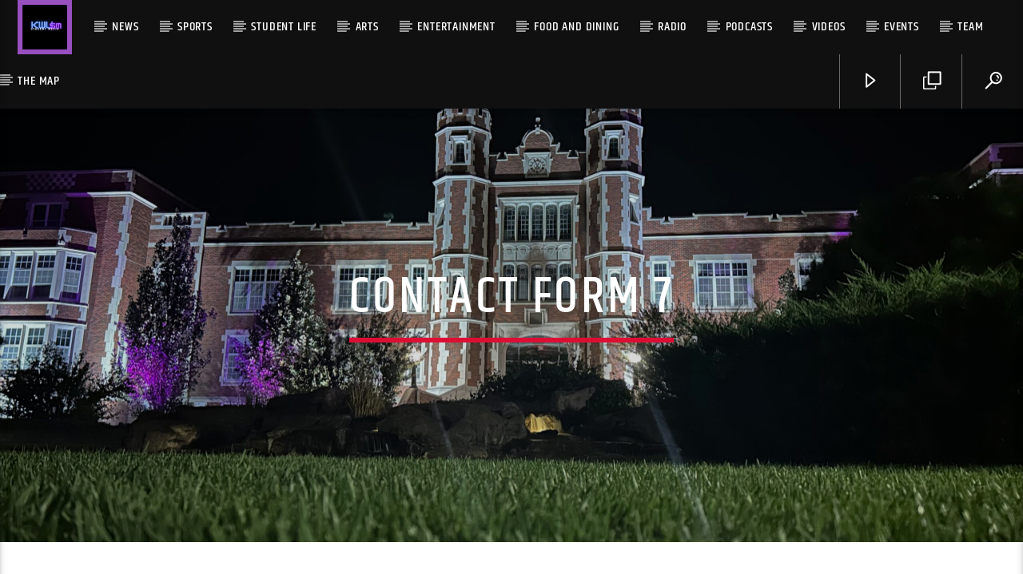

--- FILE ---
content_type: text/html; charset=UTF-8
request_url: https://www.kwustudentmedia.com/contact-form-7/
body_size: 20259
content:
<!doctype html>
<html class="no-js" dir="ltr" lang="en-US" prefix="og: https://ogp.me/ns#">
    <head>
        <meta charset="UTF-8">
        <meta http-equiv="X-UA-Compatible" content="IE=edge">
        <meta name="viewport" content="width=device-width, initial-scale=1.0">
        <title>Contact Form 7 - KWUStudentMedia</title>

		<!-- All in One SEO Pro 4.9.3 - aioseo.com -->
	<meta name="description" content="[contact-form-7 id=&quot;3807&quot; title=&quot;Contact form 1&quot;]" />
	<meta name="robots" content="max-image-preview:large" />
	<link rel="canonical" href="https://www.kwustudentmedia.com/contact-form-7/" />
	<meta name="generator" content="All in One SEO Pro (AIOSEO) 4.9.3" />
		<meta property="og:locale" content="en_US" />
		<meta property="og:site_name" content="KWUStudentMedia - Student Media from Kansas Wesleyan University" />
		<meta property="og:type" content="article" />
		<meta property="og:title" content="Contact Form 7 - KWUStudentMedia" />
		<meta property="og:description" content="[contact-form-7 id=&quot;3807&quot; title=&quot;Contact form 1&quot;]" />
		<meta property="og:url" content="https://www.kwustudentmedia.com/contact-form-7/" />
		<meta property="article:published_time" content="2018-07-14T15:04:04+00:00" />
		<meta property="article:modified_time" content="2018-07-14T15:04:04+00:00" />
		<meta name="twitter:card" content="summary" />
		<meta name="twitter:title" content="Contact Form 7 - KWUStudentMedia" />
		<meta name="twitter:description" content="[contact-form-7 id=&quot;3807&quot; title=&quot;Contact form 1&quot;]" />
		<script type="application/ld+json" class="aioseo-schema">
			{"@context":"https:\/\/schema.org","@graph":[{"@type":"BreadcrumbList","@id":"https:\/\/www.kwustudentmedia.com\/contact-form-7\/#breadcrumblist","itemListElement":[{"@type":"ListItem","@id":"https:\/\/www.kwustudentmedia.com#listItem","position":1,"name":"Home","item":"https:\/\/www.kwustudentmedia.com","nextItem":{"@type":"ListItem","@id":"https:\/\/www.kwustudentmedia.com\/contact-form-7\/#listItem","name":"Contact Form 7"}},{"@type":"ListItem","@id":"https:\/\/www.kwustudentmedia.com\/contact-form-7\/#listItem","position":2,"name":"Contact Form 7","previousItem":{"@type":"ListItem","@id":"https:\/\/www.kwustudentmedia.com#listItem","name":"Home"}}]},{"@type":"Organization","@id":"https:\/\/www.kwustudentmedia.com\/#organization","name":"KWUStudentMedia","description":"Student Media from Kansas Wesleyan University","url":"https:\/\/www.kwustudentmedia.com\/","logo":{"@type":"ImageObject","url":"https:\/\/www.kwustudentmedia.com\/wp-content\/uploads\/2022\/01\/kwu.png","@id":"https:\/\/www.kwustudentmedia.com\/contact-form-7\/#organizationLogo","width":500,"height":500,"caption":"KWU Student Media"},"image":{"@id":"https:\/\/www.kwustudentmedia.com\/contact-form-7\/#organizationLogo"}},{"@type":"WebPage","@id":"https:\/\/www.kwustudentmedia.com\/contact-form-7\/#webpage","url":"https:\/\/www.kwustudentmedia.com\/contact-form-7\/","name":"Contact Form 7 - KWUStudentMedia","description":"[contact-form-7 id=\"3807\" title=\"Contact form 1\"]","inLanguage":"en-US","isPartOf":{"@id":"https:\/\/www.kwustudentmedia.com\/#website"},"breadcrumb":{"@id":"https:\/\/www.kwustudentmedia.com\/contact-form-7\/#breadcrumblist"},"datePublished":"2018-07-14T11:04:04-06:00","dateModified":"2018-07-14T11:04:04-06:00"},{"@type":"WebSite","@id":"https:\/\/www.kwustudentmedia.com\/#website","url":"https:\/\/www.kwustudentmedia.com\/","name":"KWUStudentMedia","description":"Student Media from Kansas Wesleyan University","inLanguage":"en-US","publisher":{"@id":"https:\/\/www.kwustudentmedia.com\/#organization"}}]}
		</script>
		<!-- All in One SEO Pro -->

<link rel='dns-prefetch' href='//www.kwustudentmedia.com' />
<link rel='dns-prefetch' href='//maps.googleapis.com' />
<link rel='dns-prefetch' href='//www.google.com' />
<link rel='dns-prefetch' href='//www.youtube.com' />
<link rel='dns-prefetch' href='//stats.wp.com' />
<link rel="alternate" type="application/rss+xml" title="KWUStudentMedia &raquo; Feed" href="https://www.kwustudentmedia.com/feed/" />
<link rel="alternate" type="application/rss+xml" title="KWUStudentMedia &raquo; Comments Feed" href="https://www.kwustudentmedia.com/comments/feed/" />
<link rel="alternate" title="oEmbed (JSON)" type="application/json+oembed" href="https://www.kwustudentmedia.com/wp-json/oembed/1.0/embed?url=https%3A%2F%2Fwww.kwustudentmedia.com%2Fcontact-form-7%2F" />
<link rel="alternate" title="oEmbed (XML)" type="text/xml+oembed" href="https://www.kwustudentmedia.com/wp-json/oembed/1.0/embed?url=https%3A%2F%2Fwww.kwustudentmedia.com%2Fcontact-form-7%2F&#038;format=xml" />
		<!-- This site uses the Google Analytics by MonsterInsights plugin v9.11.1 - Using Analytics tracking - https://www.monsterinsights.com/ -->
							<script src="//www.googletagmanager.com/gtag/js?id=G-82XWDRVSPF"  data-cfasync="false" data-wpfc-render="false" type="text/javascript" async></script>
			<script data-cfasync="false" data-wpfc-render="false" type="text/javascript">
				var mi_version = '9.11.1';
				var mi_track_user = true;
				var mi_no_track_reason = '';
								var MonsterInsightsDefaultLocations = {"page_location":"https:\/\/www.kwustudentmedia.com\/contact-form-7\/"};
								if ( typeof MonsterInsightsPrivacyGuardFilter === 'function' ) {
					var MonsterInsightsLocations = (typeof MonsterInsightsExcludeQuery === 'object') ? MonsterInsightsPrivacyGuardFilter( MonsterInsightsExcludeQuery ) : MonsterInsightsPrivacyGuardFilter( MonsterInsightsDefaultLocations );
				} else {
					var MonsterInsightsLocations = (typeof MonsterInsightsExcludeQuery === 'object') ? MonsterInsightsExcludeQuery : MonsterInsightsDefaultLocations;
				}

								var disableStrs = [
										'ga-disable-G-82XWDRVSPF',
									];

				/* Function to detect opted out users */
				function __gtagTrackerIsOptedOut() {
					for (var index = 0; index < disableStrs.length; index++) {
						if (document.cookie.indexOf(disableStrs[index] + '=true') > -1) {
							return true;
						}
					}

					return false;
				}

				/* Disable tracking if the opt-out cookie exists. */
				if (__gtagTrackerIsOptedOut()) {
					for (var index = 0; index < disableStrs.length; index++) {
						window[disableStrs[index]] = true;
					}
				}

				/* Opt-out function */
				function __gtagTrackerOptout() {
					for (var index = 0; index < disableStrs.length; index++) {
						document.cookie = disableStrs[index] + '=true; expires=Thu, 31 Dec 2099 23:59:59 UTC; path=/';
						window[disableStrs[index]] = true;
					}
				}

				if ('undefined' === typeof gaOptout) {
					function gaOptout() {
						__gtagTrackerOptout();
					}
				}
								window.dataLayer = window.dataLayer || [];

				window.MonsterInsightsDualTracker = {
					helpers: {},
					trackers: {},
				};
				if (mi_track_user) {
					function __gtagDataLayer() {
						dataLayer.push(arguments);
					}

					function __gtagTracker(type, name, parameters) {
						if (!parameters) {
							parameters = {};
						}

						if (parameters.send_to) {
							__gtagDataLayer.apply(null, arguments);
							return;
						}

						if (type === 'event') {
														parameters.send_to = monsterinsights_frontend.v4_id;
							var hookName = name;
							if (typeof parameters['event_category'] !== 'undefined') {
								hookName = parameters['event_category'] + ':' + name;
							}

							if (typeof MonsterInsightsDualTracker.trackers[hookName] !== 'undefined') {
								MonsterInsightsDualTracker.trackers[hookName](parameters);
							} else {
								__gtagDataLayer('event', name, parameters);
							}
							
						} else {
							__gtagDataLayer.apply(null, arguments);
						}
					}

					__gtagTracker('js', new Date());
					__gtagTracker('set', {
						'developer_id.dZGIzZG': true,
											});
					if ( MonsterInsightsLocations.page_location ) {
						__gtagTracker('set', MonsterInsightsLocations);
					}
										__gtagTracker('config', 'G-82XWDRVSPF', {"forceSSL":"true","link_attribution":"true"} );
										window.gtag = __gtagTracker;										(function () {
						/* https://developers.google.com/analytics/devguides/collection/analyticsjs/ */
						/* ga and __gaTracker compatibility shim. */
						var noopfn = function () {
							return null;
						};
						var newtracker = function () {
							return new Tracker();
						};
						var Tracker = function () {
							return null;
						};
						var p = Tracker.prototype;
						p.get = noopfn;
						p.set = noopfn;
						p.send = function () {
							var args = Array.prototype.slice.call(arguments);
							args.unshift('send');
							__gaTracker.apply(null, args);
						};
						var __gaTracker = function () {
							var len = arguments.length;
							if (len === 0) {
								return;
							}
							var f = arguments[len - 1];
							if (typeof f !== 'object' || f === null || typeof f.hitCallback !== 'function') {
								if ('send' === arguments[0]) {
									var hitConverted, hitObject = false, action;
									if ('event' === arguments[1]) {
										if ('undefined' !== typeof arguments[3]) {
											hitObject = {
												'eventAction': arguments[3],
												'eventCategory': arguments[2],
												'eventLabel': arguments[4],
												'value': arguments[5] ? arguments[5] : 1,
											}
										}
									}
									if ('pageview' === arguments[1]) {
										if ('undefined' !== typeof arguments[2]) {
											hitObject = {
												'eventAction': 'page_view',
												'page_path': arguments[2],
											}
										}
									}
									if (typeof arguments[2] === 'object') {
										hitObject = arguments[2];
									}
									if (typeof arguments[5] === 'object') {
										Object.assign(hitObject, arguments[5]);
									}
									if ('undefined' !== typeof arguments[1].hitType) {
										hitObject = arguments[1];
										if ('pageview' === hitObject.hitType) {
											hitObject.eventAction = 'page_view';
										}
									}
									if (hitObject) {
										action = 'timing' === arguments[1].hitType ? 'timing_complete' : hitObject.eventAction;
										hitConverted = mapArgs(hitObject);
										__gtagTracker('event', action, hitConverted);
									}
								}
								return;
							}

							function mapArgs(args) {
								var arg, hit = {};
								var gaMap = {
									'eventCategory': 'event_category',
									'eventAction': 'event_action',
									'eventLabel': 'event_label',
									'eventValue': 'event_value',
									'nonInteraction': 'non_interaction',
									'timingCategory': 'event_category',
									'timingVar': 'name',
									'timingValue': 'value',
									'timingLabel': 'event_label',
									'page': 'page_path',
									'location': 'page_location',
									'title': 'page_title',
									'referrer' : 'page_referrer',
								};
								for (arg in args) {
																		if (!(!args.hasOwnProperty(arg) || !gaMap.hasOwnProperty(arg))) {
										hit[gaMap[arg]] = args[arg];
									} else {
										hit[arg] = args[arg];
									}
								}
								return hit;
							}

							try {
								f.hitCallback();
							} catch (ex) {
							}
						};
						__gaTracker.create = newtracker;
						__gaTracker.getByName = newtracker;
						__gaTracker.getAll = function () {
							return [];
						};
						__gaTracker.remove = noopfn;
						__gaTracker.loaded = true;
						window['__gaTracker'] = __gaTracker;
					})();
									} else {
										console.log("");
					(function () {
						function __gtagTracker() {
							return null;
						}

						window['__gtagTracker'] = __gtagTracker;
						window['gtag'] = __gtagTracker;
					})();
									}
			</script>
							<!-- / Google Analytics by MonsterInsights -->
		<style id='wp-img-auto-sizes-contain-inline-css' type='text/css'>
img:is([sizes=auto i],[sizes^="auto," i]){contain-intrinsic-size:3000px 1500px}
/*# sourceURL=wp-img-auto-sizes-contain-inline-css */
</style>
<style id='wp-emoji-styles-inline-css' type='text/css'>

	img.wp-smiley, img.emoji {
		display: inline !important;
		border: none !important;
		box-shadow: none !important;
		height: 1em !important;
		width: 1em !important;
		margin: 0 0.07em !important;
		vertical-align: -0.1em !important;
		background: none !important;
		padding: 0 !important;
	}
/*# sourceURL=wp-emoji-styles-inline-css */
</style>
<link rel='stylesheet' id='wp-block-library-css' href='https://www.kwustudentmedia.com/wp-includes/css/dist/block-library/style.min.css?ver=6.9' type='text/css' media='all' />
<style id='classic-theme-styles-inline-css' type='text/css'>
/*! This file is auto-generated */
.wp-block-button__link{color:#fff;background-color:#32373c;border-radius:9999px;box-shadow:none;text-decoration:none;padding:calc(.667em + 2px) calc(1.333em + 2px);font-size:1.125em}.wp-block-file__button{background:#32373c;color:#fff;text-decoration:none}
/*# sourceURL=/wp-includes/css/classic-themes.min.css */
</style>
<link rel='stylesheet' id='aioseo/css/src/vue/standalone/blocks/table-of-contents/global.scss-css' href='https://www.kwustudentmedia.com/wp-content/plugins/all-in-one-seo-pack-pro/dist/Pro/assets/css/table-of-contents/global.e90f6d47.css?ver=4.9.3' type='text/css' media='all' />
<link rel='stylesheet' id='aioseo/css/src/vue/standalone/blocks/pro/recipe/global.scss-css' href='https://www.kwustudentmedia.com/wp-content/plugins/all-in-one-seo-pack-pro/dist/Pro/assets/css/recipe/global.67a3275f.css?ver=4.9.3' type='text/css' media='all' />
<link rel='stylesheet' id='aioseo/css/src/vue/standalone/blocks/pro/product/global.scss-css' href='https://www.kwustudentmedia.com/wp-content/plugins/all-in-one-seo-pack-pro/dist/Pro/assets/css/product/global.61066cfb.css?ver=4.9.3' type='text/css' media='all' />
<link rel='stylesheet' id='mediaelement-css' href='https://www.kwustudentmedia.com/wp-includes/js/mediaelement/mediaelementplayer-legacy.min.css?ver=4.2.17' type='text/css' media='all' />
<link rel='stylesheet' id='wp-mediaelement-css' href='https://www.kwustudentmedia.com/wp-includes/js/mediaelement/wp-mediaelement.min.css?ver=6.9' type='text/css' media='all' />
<style id='jetpack-sharing-buttons-style-inline-css' type='text/css'>
.jetpack-sharing-buttons__services-list{display:flex;flex-direction:row;flex-wrap:wrap;gap:0;list-style-type:none;margin:5px;padding:0}.jetpack-sharing-buttons__services-list.has-small-icon-size{font-size:12px}.jetpack-sharing-buttons__services-list.has-normal-icon-size{font-size:16px}.jetpack-sharing-buttons__services-list.has-large-icon-size{font-size:24px}.jetpack-sharing-buttons__services-list.has-huge-icon-size{font-size:36px}@media print{.jetpack-sharing-buttons__services-list{display:none!important}}.editor-styles-wrapper .wp-block-jetpack-sharing-buttons{gap:0;padding-inline-start:0}ul.jetpack-sharing-buttons__services-list.has-background{padding:1.25em 2.375em}
/*# sourceURL=https://www.kwustudentmedia.com/wp-content/plugins/jetpack/_inc/blocks/sharing-buttons/view.css */
</style>
<style id='global-styles-inline-css' type='text/css'>
:root{--wp--preset--aspect-ratio--square: 1;--wp--preset--aspect-ratio--4-3: 4/3;--wp--preset--aspect-ratio--3-4: 3/4;--wp--preset--aspect-ratio--3-2: 3/2;--wp--preset--aspect-ratio--2-3: 2/3;--wp--preset--aspect-ratio--16-9: 16/9;--wp--preset--aspect-ratio--9-16: 9/16;--wp--preset--color--black: #000000;--wp--preset--color--cyan-bluish-gray: #abb8c3;--wp--preset--color--white: #ffffff;--wp--preset--color--pale-pink: #f78da7;--wp--preset--color--vivid-red: #cf2e2e;--wp--preset--color--luminous-vivid-orange: #ff6900;--wp--preset--color--luminous-vivid-amber: #fcb900;--wp--preset--color--light-green-cyan: #7bdcb5;--wp--preset--color--vivid-green-cyan: #00d084;--wp--preset--color--pale-cyan-blue: #8ed1fc;--wp--preset--color--vivid-cyan-blue: #0693e3;--wp--preset--color--vivid-purple: #9b51e0;--wp--preset--gradient--vivid-cyan-blue-to-vivid-purple: linear-gradient(135deg,rgb(6,147,227) 0%,rgb(155,81,224) 100%);--wp--preset--gradient--light-green-cyan-to-vivid-green-cyan: linear-gradient(135deg,rgb(122,220,180) 0%,rgb(0,208,130) 100%);--wp--preset--gradient--luminous-vivid-amber-to-luminous-vivid-orange: linear-gradient(135deg,rgb(252,185,0) 0%,rgb(255,105,0) 100%);--wp--preset--gradient--luminous-vivid-orange-to-vivid-red: linear-gradient(135deg,rgb(255,105,0) 0%,rgb(207,46,46) 100%);--wp--preset--gradient--very-light-gray-to-cyan-bluish-gray: linear-gradient(135deg,rgb(238,238,238) 0%,rgb(169,184,195) 100%);--wp--preset--gradient--cool-to-warm-spectrum: linear-gradient(135deg,rgb(74,234,220) 0%,rgb(151,120,209) 20%,rgb(207,42,186) 40%,rgb(238,44,130) 60%,rgb(251,105,98) 80%,rgb(254,248,76) 100%);--wp--preset--gradient--blush-light-purple: linear-gradient(135deg,rgb(255,206,236) 0%,rgb(152,150,240) 100%);--wp--preset--gradient--blush-bordeaux: linear-gradient(135deg,rgb(254,205,165) 0%,rgb(254,45,45) 50%,rgb(107,0,62) 100%);--wp--preset--gradient--luminous-dusk: linear-gradient(135deg,rgb(255,203,112) 0%,rgb(199,81,192) 50%,rgb(65,88,208) 100%);--wp--preset--gradient--pale-ocean: linear-gradient(135deg,rgb(255,245,203) 0%,rgb(182,227,212) 50%,rgb(51,167,181) 100%);--wp--preset--gradient--electric-grass: linear-gradient(135deg,rgb(202,248,128) 0%,rgb(113,206,126) 100%);--wp--preset--gradient--midnight: linear-gradient(135deg,rgb(2,3,129) 0%,rgb(40,116,252) 100%);--wp--preset--font-size--small: 13px;--wp--preset--font-size--medium: 20px;--wp--preset--font-size--large: 36px;--wp--preset--font-size--x-large: 42px;--wp--preset--spacing--20: 0.44rem;--wp--preset--spacing--30: 0.67rem;--wp--preset--spacing--40: 1rem;--wp--preset--spacing--50: 1.5rem;--wp--preset--spacing--60: 2.25rem;--wp--preset--spacing--70: 3.38rem;--wp--preset--spacing--80: 5.06rem;--wp--preset--shadow--natural: 6px 6px 9px rgba(0, 0, 0, 0.2);--wp--preset--shadow--deep: 12px 12px 50px rgba(0, 0, 0, 0.4);--wp--preset--shadow--sharp: 6px 6px 0px rgba(0, 0, 0, 0.2);--wp--preset--shadow--outlined: 6px 6px 0px -3px rgb(255, 255, 255), 6px 6px rgb(0, 0, 0);--wp--preset--shadow--crisp: 6px 6px 0px rgb(0, 0, 0);}:where(.is-layout-flex){gap: 0.5em;}:where(.is-layout-grid){gap: 0.5em;}body .is-layout-flex{display: flex;}.is-layout-flex{flex-wrap: wrap;align-items: center;}.is-layout-flex > :is(*, div){margin: 0;}body .is-layout-grid{display: grid;}.is-layout-grid > :is(*, div){margin: 0;}:where(.wp-block-columns.is-layout-flex){gap: 2em;}:where(.wp-block-columns.is-layout-grid){gap: 2em;}:where(.wp-block-post-template.is-layout-flex){gap: 1.25em;}:where(.wp-block-post-template.is-layout-grid){gap: 1.25em;}.has-black-color{color: var(--wp--preset--color--black) !important;}.has-cyan-bluish-gray-color{color: var(--wp--preset--color--cyan-bluish-gray) !important;}.has-white-color{color: var(--wp--preset--color--white) !important;}.has-pale-pink-color{color: var(--wp--preset--color--pale-pink) !important;}.has-vivid-red-color{color: var(--wp--preset--color--vivid-red) !important;}.has-luminous-vivid-orange-color{color: var(--wp--preset--color--luminous-vivid-orange) !important;}.has-luminous-vivid-amber-color{color: var(--wp--preset--color--luminous-vivid-amber) !important;}.has-light-green-cyan-color{color: var(--wp--preset--color--light-green-cyan) !important;}.has-vivid-green-cyan-color{color: var(--wp--preset--color--vivid-green-cyan) !important;}.has-pale-cyan-blue-color{color: var(--wp--preset--color--pale-cyan-blue) !important;}.has-vivid-cyan-blue-color{color: var(--wp--preset--color--vivid-cyan-blue) !important;}.has-vivid-purple-color{color: var(--wp--preset--color--vivid-purple) !important;}.has-black-background-color{background-color: var(--wp--preset--color--black) !important;}.has-cyan-bluish-gray-background-color{background-color: var(--wp--preset--color--cyan-bluish-gray) !important;}.has-white-background-color{background-color: var(--wp--preset--color--white) !important;}.has-pale-pink-background-color{background-color: var(--wp--preset--color--pale-pink) !important;}.has-vivid-red-background-color{background-color: var(--wp--preset--color--vivid-red) !important;}.has-luminous-vivid-orange-background-color{background-color: var(--wp--preset--color--luminous-vivid-orange) !important;}.has-luminous-vivid-amber-background-color{background-color: var(--wp--preset--color--luminous-vivid-amber) !important;}.has-light-green-cyan-background-color{background-color: var(--wp--preset--color--light-green-cyan) !important;}.has-vivid-green-cyan-background-color{background-color: var(--wp--preset--color--vivid-green-cyan) !important;}.has-pale-cyan-blue-background-color{background-color: var(--wp--preset--color--pale-cyan-blue) !important;}.has-vivid-cyan-blue-background-color{background-color: var(--wp--preset--color--vivid-cyan-blue) !important;}.has-vivid-purple-background-color{background-color: var(--wp--preset--color--vivid-purple) !important;}.has-black-border-color{border-color: var(--wp--preset--color--black) !important;}.has-cyan-bluish-gray-border-color{border-color: var(--wp--preset--color--cyan-bluish-gray) !important;}.has-white-border-color{border-color: var(--wp--preset--color--white) !important;}.has-pale-pink-border-color{border-color: var(--wp--preset--color--pale-pink) !important;}.has-vivid-red-border-color{border-color: var(--wp--preset--color--vivid-red) !important;}.has-luminous-vivid-orange-border-color{border-color: var(--wp--preset--color--luminous-vivid-orange) !important;}.has-luminous-vivid-amber-border-color{border-color: var(--wp--preset--color--luminous-vivid-amber) !important;}.has-light-green-cyan-border-color{border-color: var(--wp--preset--color--light-green-cyan) !important;}.has-vivid-green-cyan-border-color{border-color: var(--wp--preset--color--vivid-green-cyan) !important;}.has-pale-cyan-blue-border-color{border-color: var(--wp--preset--color--pale-cyan-blue) !important;}.has-vivid-cyan-blue-border-color{border-color: var(--wp--preset--color--vivid-cyan-blue) !important;}.has-vivid-purple-border-color{border-color: var(--wp--preset--color--vivid-purple) !important;}.has-vivid-cyan-blue-to-vivid-purple-gradient-background{background: var(--wp--preset--gradient--vivid-cyan-blue-to-vivid-purple) !important;}.has-light-green-cyan-to-vivid-green-cyan-gradient-background{background: var(--wp--preset--gradient--light-green-cyan-to-vivid-green-cyan) !important;}.has-luminous-vivid-amber-to-luminous-vivid-orange-gradient-background{background: var(--wp--preset--gradient--luminous-vivid-amber-to-luminous-vivid-orange) !important;}.has-luminous-vivid-orange-to-vivid-red-gradient-background{background: var(--wp--preset--gradient--luminous-vivid-orange-to-vivid-red) !important;}.has-very-light-gray-to-cyan-bluish-gray-gradient-background{background: var(--wp--preset--gradient--very-light-gray-to-cyan-bluish-gray) !important;}.has-cool-to-warm-spectrum-gradient-background{background: var(--wp--preset--gradient--cool-to-warm-spectrum) !important;}.has-blush-light-purple-gradient-background{background: var(--wp--preset--gradient--blush-light-purple) !important;}.has-blush-bordeaux-gradient-background{background: var(--wp--preset--gradient--blush-bordeaux) !important;}.has-luminous-dusk-gradient-background{background: var(--wp--preset--gradient--luminous-dusk) !important;}.has-pale-ocean-gradient-background{background: var(--wp--preset--gradient--pale-ocean) !important;}.has-electric-grass-gradient-background{background: var(--wp--preset--gradient--electric-grass) !important;}.has-midnight-gradient-background{background: var(--wp--preset--gradient--midnight) !important;}.has-small-font-size{font-size: var(--wp--preset--font-size--small) !important;}.has-medium-font-size{font-size: var(--wp--preset--font-size--medium) !important;}.has-large-font-size{font-size: var(--wp--preset--font-size--large) !important;}.has-x-large-font-size{font-size: var(--wp--preset--font-size--x-large) !important;}
:where(.wp-block-post-template.is-layout-flex){gap: 1.25em;}:where(.wp-block-post-template.is-layout-grid){gap: 1.25em;}
:where(.wp-block-term-template.is-layout-flex){gap: 1.25em;}:where(.wp-block-term-template.is-layout-grid){gap: 1.25em;}
:where(.wp-block-columns.is-layout-flex){gap: 2em;}:where(.wp-block-columns.is-layout-grid){gap: 2em;}
:root :where(.wp-block-pullquote){font-size: 1.5em;line-height: 1.6;}
/*# sourceURL=global-styles-inline-css */
</style>
<link rel='stylesheet' id='qt_ajax_pageload_style-css' href='https://www.kwustudentmedia.com/wp-content/plugins/qt-ajax-pageload/qt-apl-style.css?ver=6.9' type='text/css' media='all' />
<link rel='stylesheet' id='qtPlacesStyle-css' href='https://www.kwustudentmedia.com/wp-content/plugins/qt-places/inc/frontend/assets/styles.css?ver=6.9' type='text/css' media='all' />
<link rel='stylesheet' id='font-awesome-css' href='https://www.kwustudentmedia.com/wp-content/plugins/elementor/assets/lib/font-awesome/css/font-awesome.min.css?ver=4.7.0' type='text/css' media='all' />
<link rel='stylesheet' id='QtswipeStyle-css' href='https://www.kwustudentmedia.com/wp-content/plugins/qt-swipebox/swipebox/css/swipebox.min.css?ver=6.9' type='text/css' media='all' />
<link rel='stylesheet' id='vdl_css-css' href='https://www.kwustudentmedia.com/wp-content/plugins/qt-videogalleries/assets/style.css?ver=6.9' type='text/css' media='all' />
<link rel='stylesheet' id='rs-plugin-settings-css' href='https://www.kwustudentmedia.com/wp-content/plugins/revslider/public/assets/css/settings.css?ver=5.4.8.3' type='text/css' media='all' />
<style id='rs-plugin-settings-inline-css' type='text/css'>
#rs-demo-id {}
/*# sourceURL=rs-plugin-settings-inline-css */
</style>
<link rel='stylesheet' id='dripicons-css' href='https://www.kwustudentmedia.com/wp-content/themes/onair2/fonts/dripicons/webfont.css?ver=5.5.0' type='text/css' media='all' />
<link rel='stylesheet' id='qantumthemes_qticons-css' href='https://www.kwustudentmedia.com/wp-content/themes/onair2/fonts/qticons/qticons.css?ver=5.5.0' type='text/css' media='all' />
<link rel='stylesheet' id='slick-css' href='https://www.kwustudentmedia.com/wp-content/themes/onair2/components/slick/slick.css?ver=5.5.0' type='text/css' media='all' />
<link rel='stylesheet' id='swipebox-css' href='https://www.kwustudentmedia.com/wp-content/themes/onair2/components/swipebox/src/css/swipebox.min.css?ver=5.5.0' type='text/css' media='all' />
<link rel='stylesheet' id='classycountdown-css' href='https://www.kwustudentmedia.com/wp-content/themes/onair2/components/countdown/css/jquery.classycountdown.css?ver=5.5.0' type='text/css' media='all' />
<link rel='stylesheet' id='flashblock-css' href='https://www.kwustudentmedia.com/wp-content/themes/onair2/components/soundmanager/templates/qtradio-player/css/flashblock.css?ver=5.5.0' type='text/css' media='all' />
<link rel='stylesheet' id='qantumthemes_volume-css' href='https://www.kwustudentmedia.com/wp-content/themes/onair2/components/soundmanager/templates/qtradio-player/css/qt-360player-volume.css?ver=5.5.0' type='text/css' media='all' />
<link rel='stylesheet' id='qantumthemes_main-css' href='https://www.kwustudentmedia.com/wp-content/themes/onair2/css/qt-main.css?ver=5.5.0' type='text/css' media='all' />
<link rel='stylesheet' id='vc_tta_style-css' href='https://www.kwustudentmedia.com/wp-content/plugins/js_composer/assets/css/js_composer_tta.min.css?ver=6.7.0' type='text/css' media='all' />
<link rel='stylesheet' id='vc_animate-css-css' href='https://www.kwustudentmedia.com/wp-content/plugins/js_composer/assets/lib/bower/animate-css/animate.min.css?ver=6.7.0' type='text/css' media='all' />
<link rel='stylesheet' id='js_composer_front-css' href='https://www.kwustudentmedia.com/wp-content/plugins/js_composer/assets/css/js_composer.min.css?ver=6.7.0' type='text/css' media='all' />
<link rel='stylesheet' id='kirki-styles-css' href='https://www.kwustudentmedia.com?action=kirki-styles&#038;ver=dynamic-5.0.1' type='text/css' media='all' />
<script type="text/javascript" src="https://www.kwustudentmedia.com/wp-includes/js/jquery/jquery.min.js?ver=3.7.1" id="jquery-core-js"></script>
<script type="text/javascript" src="https://www.kwustudentmedia.com/wp-includes/js/jquery/jquery-migrate.min.js?ver=3.4.1" id="jquery-migrate-js"></script>
<script type="text/javascript" src="https://www.kwustudentmedia.com/wp-content/plugins/google-analytics-premium/assets/js/frontend-gtag.min.js?ver=9.11.1" id="monsterinsights-frontend-script-js" async="async" data-wp-strategy="async"></script>
<script data-cfasync="false" data-wpfc-render="false" type="text/javascript" id='monsterinsights-frontend-script-js-extra'>/* <![CDATA[ */
var monsterinsights_frontend = {"js_events_tracking":"true","download_extensions":"doc,pdf,ppt,zip,xls,docx,pptx,xlsx","inbound_paths":"[{\"path\":\"\\\/go\\\/\",\"label\":\"affiliate\"},{\"path\":\"\\\/recommend\\\/\",\"label\":\"affiliate\"}]","home_url":"https:\/\/www.kwustudentmedia.com","hash_tracking":"false","v4_id":"G-82XWDRVSPF"};/* ]]> */
</script>
<script type="text/javascript" src="https://maps.googleapis.com/maps/api/js?key=AIzaSyANqK7f4pLSzCk2CkwO9Z4rhr4xPcUfk0Q&amp;ver=6.9" id="qt-google-maps-js"></script>
<script type="text/javascript" src="https://www.google.com/jsapi?ver=6.9" id="google-jsapi-js"></script>
<script type="text/javascript" src="https://www.kwustudentmedia.com/wp-content/plugins/revslider/public/assets/js/jquery.themepunch.tools.min.js?ver=5.4.8.3" id="tp-tools-js"></script>
<script type="text/javascript" src="https://www.kwustudentmedia.com/wp-content/plugins/revslider/public/assets/js/jquery.themepunch.revolution.min.js?ver=5.4.8.3" id="revmin-js"></script>
<link rel="https://api.w.org/" href="https://www.kwustudentmedia.com/wp-json/" /><link rel="alternate" title="JSON" type="application/json" href="https://www.kwustudentmedia.com/wp-json/wp/v2/pages/3808" /><link rel="EditURI" type="application/rsd+xml" title="RSD" href="https://www.kwustudentmedia.com/xmlrpc.php?rsd" />
<meta name="generator" content="WordPress 6.9" />
<link rel='shortlink' href='https://www.kwustudentmedia.com/?p=3808' />
	<style>img#wpstats{display:none}</style>
		<meta name="generator" content="Elementor 3.34.3; settings: css_print_method-external, google_font-enabled, font_display-swap">
			<style>
				.e-con.e-parent:nth-of-type(n+4):not(.e-lazyloaded):not(.e-no-lazyload),
				.e-con.e-parent:nth-of-type(n+4):not(.e-lazyloaded):not(.e-no-lazyload) * {
					background-image: none !important;
				}
				@media screen and (max-height: 1024px) {
					.e-con.e-parent:nth-of-type(n+3):not(.e-lazyloaded):not(.e-no-lazyload),
					.e-con.e-parent:nth-of-type(n+3):not(.e-lazyloaded):not(.e-no-lazyload) * {
						background-image: none !important;
					}
				}
				@media screen and (max-height: 640px) {
					.e-con.e-parent:nth-of-type(n+2):not(.e-lazyloaded):not(.e-no-lazyload),
					.e-con.e-parent:nth-of-type(n+2):not(.e-lazyloaded):not(.e-no-lazyload) * {
						background-image: none !important;
					}
				}
			</style>
			<meta name="generator" content="Powered by WPBakery Page Builder - drag and drop page builder for WordPress."/>
<meta name="generator" content="Powered by Slider Revolution 5.4.8.3 - responsive, Mobile-Friendly Slider Plugin for WordPress with comfortable drag and drop interface." />
<link rel="icon" href="https://www.kwustudentmedia.com/wp-content/uploads/2022/01/kwu-150x150.png" sizes="32x32" />
<link rel="icon" href="https://www.kwustudentmedia.com/wp-content/uploads/2022/01/kwu-300x300.png" sizes="192x192" />
<link rel="apple-touch-icon" href="https://www.kwustudentmedia.com/wp-content/uploads/2022/01/kwu-300x300.png" />
<meta name="msapplication-TileImage" content="https://www.kwustudentmedia.com/wp-content/uploads/2022/01/kwu-300x300.png" />
<script type="text/javascript">function setREVStartSize(e){									
						try{ e.c=jQuery(e.c);var i=jQuery(window).width(),t=9999,r=0,n=0,l=0,f=0,s=0,h=0;
							if(e.responsiveLevels&&(jQuery.each(e.responsiveLevels,function(e,f){f>i&&(t=r=f,l=e),i>f&&f>r&&(r=f,n=e)}),t>r&&(l=n)),f=e.gridheight[l]||e.gridheight[0]||e.gridheight,s=e.gridwidth[l]||e.gridwidth[0]||e.gridwidth,h=i/s,h=h>1?1:h,f=Math.round(h*f),"fullscreen"==e.sliderLayout){var u=(e.c.width(),jQuery(window).height());if(void 0!=e.fullScreenOffsetContainer){var c=e.fullScreenOffsetContainer.split(",");if (c) jQuery.each(c,function(e,i){u=jQuery(i).length>0?u-jQuery(i).outerHeight(!0):u}),e.fullScreenOffset.split("%").length>1&&void 0!=e.fullScreenOffset&&e.fullScreenOffset.length>0?u-=jQuery(window).height()*parseInt(e.fullScreenOffset,0)/100:void 0!=e.fullScreenOffset&&e.fullScreenOffset.length>0&&(u-=parseInt(e.fullScreenOffset,0))}f=u}else void 0!=e.minHeight&&f<e.minHeight&&(f=e.minHeight);e.c.closest(".rev_slider_wrapper").css({height:f})					
						}catch(d){console.log("Failure at Presize of Slider:"+d)}						
					};</script>
		<style type="text/css" id="wp-custom-css">
			.qt-archive-events .type-event {
	margin-bottom: 20px;
}
.qt-archive-events .type-event:last-child {
		margin-bottom: 0;
	}
		</style>
		<noscript><style> .wpb_animate_when_almost_visible { opacity: 1; }</style></noscript>
		<!-- CSS styles added by QT Subpages Plugin -->
		<style type="text/css">
			
			.vdl-subpages-item  a .detail .title {font-size:13px; }
			
			.vdl-subpages-item  a .detail {padding-top:45px !important;}
			.vdl-subpages-container ul.vdl-subpages-tagcloud li a {
				
				
				
				
				
			}
			.vdl-subpages-container ul.vdl-subpages-tagcloud li a:hover {}
			
			
			
			
			@media (max-width: 768px){
				.vdl-elementcontents a.vdl-link .detail .title {}
			}
			
		</style>
		
    </head>
    <body id="onair2Body" class="wp-singular page-template-default page page-id-3808 wp-theme-onair2 is_chrome is_osx qt-parentcontainer template- qt-stickymenu  qt-body wpb-js-composer js-comp-ver-6.7.0 vc_responsive elementor-default elementor-kit-8512" data-start>
    <!-- QT HEADER END ================================ -->
 
    
<div class="qt-main-menubar" data-0="@class:qt-main-menubar">
	
	 


	<!-- QT MENUBAR  ================================ -->
	<nav id="qtmainmenucontainer" class="qt-menubar nav-wrapper qt-content-primary">
		<!-- desktop menu  HIDDEN IN MOBILE AND TABLETS -->
		<ul class="qt-desktopmenu hide-on-xl-and-down">
			<li class="qt-logo-link">
				<a href="https://www.kwustudentmedia.com" class="brand-logo qt-logo-text">
					<img src="https://www.kwustudentmedia.com/wp-content/uploads/2022/01/kwu.png" alt="Home">				</a>
			</li>

			<li id="menu-item-3866" class="menu-item menu-item-type-taxonomy menu-item-object-category menu-item-3866"><a href="https://www.kwustudentmedia.com/category/news/">News</a></li>
<li id="menu-item-3867" class="menu-item menu-item-type-taxonomy menu-item-object-category menu-item-3867"><a href="https://www.kwustudentmedia.com/category/sports/">Sports</a></li>
<li id="menu-item-3868" class="menu-item menu-item-type-taxonomy menu-item-object-category menu-item-3868"><a href="https://www.kwustudentmedia.com/category/student-life/">Student Life</a></li>
<li id="menu-item-3857" class="menu-item menu-item-type-taxonomy menu-item-object-category menu-item-has-children menu-item-3857"><a href="https://www.kwustudentmedia.com/category/arts/">Arts</a>
<ul class="sub-menu">
	<li id="menu-item-3858" class="menu-item menu-item-type-taxonomy menu-item-object-category menu-item-3858"><a href="https://www.kwustudentmedia.com/category/arts/theatre/">Theatre</a></li>
</ul>
</li>
<li id="menu-item-3859" class="menu-item menu-item-type-taxonomy menu-item-object-category menu-item-has-children menu-item-3859"><a href="https://www.kwustudentmedia.com/category/entertainment/">Entertainment</a>
<ul class="sub-menu">
	<li id="menu-item-3860" class="menu-item menu-item-type-taxonomy menu-item-object-category menu-item-3860"><a href="https://www.kwustudentmedia.com/category/entertainment/movies/">Movies</a></li>
	<li id="menu-item-3861" class="menu-item menu-item-type-taxonomy menu-item-object-category menu-item-3861"><a href="https://www.kwustudentmedia.com/category/entertainment/music/">Music</a></li>
</ul>
</li>
<li id="menu-item-3863" class="menu-item menu-item-type-taxonomy menu-item-object-category menu-item-has-children menu-item-3863"><a href="https://www.kwustudentmedia.com/category/food-and-dining/">Food and Dining</a>
<ul class="sub-menu">
	<li id="menu-item-3865" class="menu-item menu-item-type-taxonomy menu-item-object-category menu-item-3865"><a href="https://www.kwustudentmedia.com/category/food-and-dining/restaurants/">Restaurants</a></li>
	<li id="menu-item-3864" class="menu-item menu-item-type-taxonomy menu-item-object-category menu-item-3864"><a href="https://www.kwustudentmedia.com/category/food-and-dining/recipes-and-cooking/">Recipes and Cooking</a></li>
</ul>
</li>
<li id="menu-item-2182" class="menu-item menu-item-type-custom menu-item-object-custom menu-item-has-children menu-item-2182"><a>Radio</a>
<ul class="sub-menu">
	<li id="menu-item-2817" class="menu-item menu-item-type-post_type menu-item-object-page menu-item-2817"><a href="https://www.kwustudentmedia.com/show-schedule/">Show Schedule</a></li>
</ul>
</li>
<li id="menu-item-2918" class="menu-item menu-item-type-post_type menu-item-object-page menu-item-has-children menu-item-2918"><a href="https://www.kwustudentmedia.com/archive-podcast-page/">Podcasts</a>
<ul class="sub-menu">
	<li id="menu-item-10311" class="menu-item menu-item-type-post_type menu-item-object-page menu-item-10311"><a href="https://www.kwustudentmedia.com/kkwu-radio-dramas/">KKWU Radio Dramas</a></li>
</ul>
</li>
<li id="menu-item-2832" class="menu-item menu-item-type-post_type menu-item-object-page menu-item-has-children menu-item-2832"><a href="https://www.kwustudentmedia.com/videos-archive/">Videos</a>
<ul class="sub-menu">
	<li id="menu-item-2833" class="menu-item menu-item-type-post_type menu-item-object-page menu-item-2833"><a href="https://www.kwustudentmedia.com/videos-archive/">Videos Archive</a></li>
</ul>
</li>
<li id="menu-item-2922" class="menu-item menu-item-type-post_type menu-item-object-page menu-item-2922"><a href="https://www.kwustudentmedia.com/events-archive/">Events</a></li>
<li id="menu-item-2823" class="menu-item menu-item-type-post_type menu-item-object-page menu-item-2823"><a href="https://www.kwustudentmedia.com/team-members/">Team</a></li>
<li id="menu-item-3946" class="menu-item menu-item-type-post_type menu-item-object-page menu-item-3946"><a href="https://www.kwustudentmedia.com/the-map/">The Map</a></li>
 


			 
			<li class="right qt-menu-btn">
				<a href="#" data-expandable="#qtsearchbar" class="qt-scrolltop">
					<i class="icon dripicons-search"></i>
				</a>
			</li>
						

			 				<li class="right qt-menu-btn">
					<a href="http://www.qantumthemes.xyz/onair2/wpdemo/popup-player/" class="qt-popupwindow noajax" data-name="" data-width="320" data-height="500">
						<i class="icon dripicons-duplicate"></i>					</a>
				</li>
			
								<li class="right qt-menu-btn">
						<a  href="#" class="button-playlistswitch qtlistenbutton qt-header-play-btn" data-activates="channelslist">
							<i class="icon dripicons-media-play"></i>						</a>
											</li>
				

		</ul>
		
		<!-- mobile menu icon and logo VISIBLE ONLY TABLET AND MOBILE-->
		<ul class="qt-desktopmenu qt-mobilemenubar hide-on-xl-only ">
			<li>
				<a href="#" data-activates="qt-mobile-menu" class="button-collapse qt-menu-switch qt-btn qt-btn-primary qt-btn-m">
					<i class="dripicons-menu"></i>
				</a>
			</li>
			<li>
				<a href="https://www.kwustudentmedia.com" class="brand-logo qt-logo-text">
					<img src="https://www.kwustudentmedia.com/wp-content/uploads/2022/01/kwu.png" alt="Home">				</a>
			</li>
					</ul>
	</nav>
	</div>

<!-- mobile menu -->
<div id="qt-mobile-menu" class="side-nav qt-content-primary">
	 <ul class=" qt-side-nav">
		<li class="menu-item menu-item-type-taxonomy menu-item-object-category menu-item-3866"><a href="https://www.kwustudentmedia.com/category/news/">News</a></li>
<li class="menu-item menu-item-type-taxonomy menu-item-object-category menu-item-3867"><a href="https://www.kwustudentmedia.com/category/sports/">Sports</a></li>
<li class="menu-item menu-item-type-taxonomy menu-item-object-category menu-item-3868"><a href="https://www.kwustudentmedia.com/category/student-life/">Student Life</a></li>
<li class="menu-item menu-item-type-taxonomy menu-item-object-category menu-item-has-children menu-item-3857"><a href="https://www.kwustudentmedia.com/category/arts/">Arts</a>
<ul class="sub-menu">
	<li class="menu-item menu-item-type-taxonomy menu-item-object-category menu-item-3858"><a href="https://www.kwustudentmedia.com/category/arts/theatre/">Theatre</a></li>
</ul>
</li>
<li class="menu-item menu-item-type-taxonomy menu-item-object-category menu-item-has-children menu-item-3859"><a href="https://www.kwustudentmedia.com/category/entertainment/">Entertainment</a>
<ul class="sub-menu">
	<li class="menu-item menu-item-type-taxonomy menu-item-object-category menu-item-3860"><a href="https://www.kwustudentmedia.com/category/entertainment/movies/">Movies</a></li>
	<li class="menu-item menu-item-type-taxonomy menu-item-object-category menu-item-3861"><a href="https://www.kwustudentmedia.com/category/entertainment/music/">Music</a></li>
</ul>
</li>
<li class="menu-item menu-item-type-taxonomy menu-item-object-category menu-item-has-children menu-item-3863"><a href="https://www.kwustudentmedia.com/category/food-and-dining/">Food and Dining</a>
<ul class="sub-menu">
	<li class="menu-item menu-item-type-taxonomy menu-item-object-category menu-item-3865"><a href="https://www.kwustudentmedia.com/category/food-and-dining/restaurants/">Restaurants</a></li>
	<li class="menu-item menu-item-type-taxonomy menu-item-object-category menu-item-3864"><a href="https://www.kwustudentmedia.com/category/food-and-dining/recipes-and-cooking/">Recipes and Cooking</a></li>
</ul>
</li>
<li class="menu-item menu-item-type-custom menu-item-object-custom menu-item-has-children menu-item-2182"><a>Radio</a>
<ul class="sub-menu">
	<li class="menu-item menu-item-type-post_type menu-item-object-page menu-item-2817"><a href="https://www.kwustudentmedia.com/show-schedule/">Show Schedule</a></li>
</ul>
</li>
<li class="menu-item menu-item-type-post_type menu-item-object-page menu-item-has-children menu-item-2918"><a href="https://www.kwustudentmedia.com/archive-podcast-page/">Podcasts</a>
<ul class="sub-menu">
	<li class="menu-item menu-item-type-post_type menu-item-object-page menu-item-10311"><a href="https://www.kwustudentmedia.com/kkwu-radio-dramas/">KKWU Radio Dramas</a></li>
</ul>
</li>
<li class="menu-item menu-item-type-post_type menu-item-object-page menu-item-has-children menu-item-2832"><a href="https://www.kwustudentmedia.com/videos-archive/">Videos</a>
<ul class="sub-menu">
	<li class="menu-item menu-item-type-post_type menu-item-object-page menu-item-2833"><a href="https://www.kwustudentmedia.com/videos-archive/">Videos Archive</a></li>
</ul>
</li>
<li class="menu-item menu-item-type-post_type menu-item-object-page menu-item-2922"><a href="https://www.kwustudentmedia.com/events-archive/">Events</a></li>
<li class="menu-item menu-item-type-post_type menu-item-object-page menu-item-2823"><a href="https://www.kwustudentmedia.com/team-members/">Team</a></li>
<li class="menu-item menu-item-type-post_type menu-item-object-page menu-item-3946"><a href="https://www.kwustudentmedia.com/the-map/">The Map</a></li>
	</ul>
</div>

<!-- mobile toolbar -->
<ul class="qt-mobile-toolbar qt-content-primary-dark qt-content-aside hide-on-xl-only">
	
	 
	<li><a href="#" data-expandable="#qtsearchbar" class="qt-scrolltop"><i class="icon dripicons-search"></i></a></li>
	

			<li><a href="http://www.qantumthemes.xyz/onair2/wpdemo/popup-player/" class="qt-popupwindow noajax" data-name="Music Player" data-width="320" data-height="500"><i class="icon dripicons-duplicate"></i></a></li>
	
		<li>
					<a href="#" class="button-playlistswitch qtlistenbutton" data-activates="channelslist"><i class="icon dripicons-media-play"></i></a>
			</li>
	
</ul><!-- SEARCH FORM ========================= -->
<div id="qtsearchbar"  class="qt-searchbar qt-content-primary qt-expandable ">
	<div class="qt-expandable-inner">
		<form method="get" class="qt-inline-form" action="https://www.kwustudentmedia.com/" role="search">
			<div class="row qt-nopadding">
				<div class="col s12 m8 l9">
					<input placeholder="Type and press enter &hellip;" value="" name="s" type="text" class="validate qt-input-l">
				</div>
				<div class="col s12 m3 l2">
					<input type="submit" value="Search" class="qt-btn qt-btn-primary qt-btn-l qt-fullwidth">
				</div>
				<div class="col s12 m1 l1">
					<a href="#" class="qt-btn qt-btn-l qt-btn-secondary qt-fullwidth aligncenter" data-expandable="#qtsearchbar"><i class="dripicons-cross"></i></a>
				</div>
			</div>
		</form>
	</div>
</div>
<!-- SEARCH FORM END ========================= -->
    <div id="maincontent" class="qt-main">
                            <div id="post-3808" class="post-3808 page type-page status-publish hentry">
                <!-- ======================= HEADER SECTION ======================= -->
                <!-- HEADER CAPTION ========================= -->
<div class="qt-pageheader qt-negative">
    <div class="qt-container qt-center">
        	        		<h1 class="qt-caption qt-spacer-s qt-center">Contact Form 7</h1>
        		    </div>
     			<div class="qt-header-bg" data-bgimage="https://www.kwustudentmedia.com/wp-content/uploads/2023/09/IMG_0611-scaled.jpeg" data-bgattachment="" data-parallax="1">
			</div>
		</div>
<!-- HEADER CAPTION END ========================= -->
                <!-- ======================= CONTENT SECTION ======================= -->
                <div class="qt-container qt-spacer-l">
                    <div class="row">
                        <div class="col s12 m12 l1 qt-pushpin-container">
                            <div class="qt-pushpin">
                                <!-- SHARE FUNCTIONS ================================================== -->
<ul class="qt-sharepage qt-sharepage-vertical qt-content-primary">
	<li class="hide-on-med-and-down">
		<i class="qticon-share qt-shareicon qt-content-primary-dark tooltipped"></i>
	</li>
	<li>
		<a class="qt-popupwindow qt-sharelink qt-tooltipped" target="_blank" rel="nofollow"
		data-tooltip="Share on Facebook" data-position="right" 
		data-name="Share" data-width="600" data-height="500" target="_blank" href="https://www.facebook.com/sharer/sharer.php?u=https://www.kwustudentmedia.com/contact-form-7/&#038;title=Contact%20Form%207">
			<i class="qticon-facebook"></i>
		</a>
	</li>
	<li>
		<a class="qt-popupwindow qt-sharelink qt-tooltipped" target="_blank" rel="nofollow" data-tooltip="Share on Twitter" data-position="right" 
			data-name="Share" data-width="600" data-height="500" target="_blank" href="http://twitter.com/share?text=Contact+Form+7&#038;url=https://www.kwustudentmedia.com/contact-form-7/">
			<i class="qticon-twitter"></i>
		</a>
	</li>


	<li>
		<a class="qt-popupwindow qt-sharelink qt-tooltipped" target="_blank" rel="nofollow" data-tooltip="Share on Pinterest" data-position="right" 
			data-name="Share" data-width="600" data-height="500" target="_blank" href="https://pinterest.com/pin/create/button/?&#038;url=https://www.kwustudentmedia.com/contact-form-7/&#038;description=Contact%20Form%207&#038;media=">
			<i class="qticon-pinterest"></i>
		</a>
	</li>

	<li>
		<a class="qt-popupwindow qt-sharelink qt-tooltipped" target="_blank" rel="nofollow" data-tooltip="Share on Linkedin" data-position="right" 
			data-name="Share" data-width="600" data-height="500" target="_blank" href="https://www.linkedin.com/shareArticle?mini=true&#038;url=Contact+Form+7&#038;title=Contact%20Form%207">
			<i class="qticon-linkedin"></i>
		</a>
	</li>

	<li>
		<a class="qt-popupwindow qt-sharelink qt-tooltipped" target="_blank" rel="nofollow" data-tooltip="Send by Whatsapp" data-position="right" 
			data-name="Share" data-width="600" data-height="500" target="_blank"  href="https://wa.me/?text=Contact+Form+7+-+https://www.kwustudentmedia.com/contact-form-7/">
			<i class="qticon-whatsapp"></i>
		</a>
	</li>


			<li>
			<a href="#" class="qt-btn-primary qt-sharelink qt-loveit-link   qt-tooltipped" data-tooltip="Love" data-position="right"  data-post_id="3808"><i class="qticon-heart"></i>
				<span class="qtli count"></span>
			</a>
		</li>
	</ul>
<!-- SHARE FUNCTIONS ================================================== -->


                            </div>
                             <hr class="qt-spacer-m">
                        </div>
                        <div class="col s12 m12 l8">
                            <div class="qt-the-content">
                                <p>[contact-form-7 id=&#8221;3807&#8243; title=&#8221;Contact form 1&#8243;]</p>

                
                    <!--begin code -->

                    
                    <div class="pp-multiple-authors-boxes-wrapper pp-multiple-authors-wrapper pp-multiple-authors-layout-boxed multiple-authors-target-the-content box-post-id-4930 box-instance-id-1 ppma_boxes_4930"
                    data-post_id="4930"
                    data-instance_id="1"
                    data-additional_class="pp-multiple-authors-layout-boxed.multiple-authors-target-the-content"
                    data-original_class="pp-multiple-authors-boxes-wrapper pp-multiple-authors-wrapper box-post-id-4930 box-instance-id-1">
                                                                                    <h2 class="widget-title box-header-title">Author</h2>
                                                                            <span class="ppma-layout-prefix"></span>
                        <div class="ppma-author-category-wrap">
                                                                                                                                    <span class="ppma-category-group ppma-category-group-1 category-index-0">
                                                                                                                        <ul class="pp-multiple-authors-boxes-ul author-ul-0">
                                                                                                                                                                                                                                                                                                                                                                                                                                                                                                                                                                                                                                                                                                                                                                            
                                                                                                                    <li class="pp-multiple-authors-boxes-li author_index_0 author_kwustudentmedia_2smms1 has-avatar">
                                                                                                                                                                                    <div class="pp-author-boxes-avatar">
                                                                    <div class="avatar-image">
                                                                                                                                                                                                                <img alt='kwustudentmedia_2smms1' src='https://secure.gravatar.com/avatar/fead234a22fdea5122b72eb28ba2353ef57cadf31c068b8cd32b8b32d043f033?s=80&#038;d=mm&#038;r=g' srcset='https://secure.gravatar.com/avatar/fead234a22fdea5122b72eb28ba2353ef57cadf31c068b8cd32b8b32d043f033?s=160&#038;d=mm&#038;r=g 2x' class='avatar avatar-80 photo' height='80' width='80' />                                                                                                                                                                                                            </div>
                                                                                                                                    </div>
                                                            
                                                            <div class="pp-author-boxes-avatar-details">
                                                                <div class="pp-author-boxes-name multiple-authors-name"><a href="https://www.kwustudentmedia.com/author/kwustudentmedia_2smms1/" rel="author" title="kwustudentmedia_2smms1" class="author url fn">kwustudentmedia_2smms1</a></div>                                                                                                                                                                                                    
                                                                                                                                            <p class="pp-author-boxes-description multiple-authors-description author-description-0">
                                                                                                                                                                                                                                                                                                    </p>
                                                                                                                                                                                                    
                                                                                                                                    <span class="pp-author-boxes-meta multiple-authors-links">
                                                                        <a href="https://www.kwustudentmedia.com/author/kwustudentmedia_2smms1/" title="View all posts">
                                                                            <span>View all posts</span>
                                                                        </a>
                                                                    </span>
                                                                                                                                <a class="ppma-author-user_url-profile-data ppma-author-field-meta ppma-author-field-type-url" aria-label="Website" href="https://www.kwustudentmedia.com"  target="_self"><span class="dashicons dashicons-admin-links"></span> </a><a class="ppma-author-user_email-profile-data ppma-author-field-meta ppma-author-field-type-email" aria-label="Email" href="mailto:paul.green@kwu.edu"  target="_self"><span class="dashicons dashicons-email-alt"></span> </a>
                                                                                                                            </div>
                                                                                                                                                                                                                        </li>
                                                                                                                                                                                                                                                                                        </ul>
                                                                            </span>
                                                                                                                                                                                    </div>
                        <span class="ppma-layout-suffix"></span>
                                            </div>
                    <!--end code -->
                    
                
                            
                                    </div>
                                                        <hr class="qt-spacer-l">
                        </div>
                        <div class="qt-sidebar col s12 m12 l3">
                            <!-- SIDEBAR ================================================== -->
<div class="qt-widgets qt-sidebar-main qt-text-secondary">
	        <aside id="block-2" class="qt-widget qt-content-aside widget_block widget_search"><form role="search" method="get" action="https://www.kwustudentmedia.com/" class="wp-block-search__button-outside wp-block-search__text-button wp-block-search"    ><label class="wp-block-search__label" for="wp-block-search__input-1" >Search</label><div class="wp-block-search__inside-wrapper" ><input class="wp-block-search__input" id="wp-block-search__input-1" placeholder="" value="" type="search" name="s" required /><button aria-label="Search" class="wp-block-search__button wp-element-button" type="submit" >Search</button></div></form></aside><aside id="block-3" class="qt-widget qt-content-aside widget_block"><div class="wp-block-group"><div class="wp-block-group__inner-container is-layout-flow wp-block-group-is-layout-flow"><h2 class="wp-block-heading">Recent Posts</h2><ul class="wp-block-latest-posts__list wp-block-latest-posts"><li><a class="wp-block-latest-posts__post-title" href="https://www.kwustudentmedia.com/2025/12/16/who-is-behind-all-of-the-campus-visits/">Who is behind all of the Campus Visits</a></li>
<li><a class="wp-block-latest-posts__post-title" href="https://www.kwustudentmedia.com/2025/12/08/beyond-kwu-essential-black-spaces-in-salina/">Beyond KWU: Essential Black Spaces in Salina</a></li>
<li><a class="wp-block-latest-posts__post-title" href="https://www.kwustudentmedia.com/2025/12/08/senior-spotlight-fernando-ruvalcaba/">Senior Spotlight: Fernando Ruvalcaba</a></li>
<li><a class="wp-block-latest-posts__post-title" href="https://www.kwustudentmedia.com/2025/11/24/coyotes-stunned-ranked-mcpherson/">Coyotes Stunned Ranked McPherson</a></li>
<li><a class="wp-block-latest-posts__post-title" href="https://www.kwustudentmedia.com/2025/11/24/top-10-thanksgiving-movies/">Top 10 Thanksgiving Movies</a></li>
</ul></div></div></aside><aside id="block-4" class="qt-widget qt-content-aside widget_block"><div class="wp-block-group"><div class="wp-block-group__inner-container is-layout-flow wp-block-group-is-layout-flow"><h2 class="wp-block-heading">Recent Comments</h2><ol class="wp-block-latest-comments"><li class="wp-block-latest-comments__comment"><article><footer class="wp-block-latest-comments__comment-meta"><a class="wp-block-latest-comments__comment-author" href="https://www.kwustudentmedia.com/2025/02/14/kwu-student-athletes-on-honor-roll/">KWU Student Athletes On Honor Roll - KWUStudentMedia</a> on <a class="wp-block-latest-comments__comment-link" href="https://www.kwustudentmedia.com/2025/02/26/kwu-basketball-on-the-road/#comment-3793">KWU Basketball On The Road</a></footer></article></li><li class="wp-block-latest-comments__comment"><article><footer class="wp-block-latest-comments__comment-meta"><a class="wp-block-latest-comments__comment-author" href="https://www.kwustudentmedia.com/2025/10/08/homecoming-2025-at-kansas-wesleyan-preview/">Homecoming 2025 at Kansas Wesleyan Preview - KWUStudentMedia</a> on <a class="wp-block-latest-comments__comment-link" href="https://www.kwustudentmedia.com/2024/12/16/homecoming-week-preview/#comment-3764">Homecoming Week Preview</a></footer></article></li><li class="wp-block-latest-comments__comment"><article><footer class="wp-block-latest-comments__comment-meta"><a class="wp-block-latest-comments__comment-author" href="https://www.kwustudentmedia.com/2025/10/08/schuyler-helps-students-de-stress-at-memorial-library/">Schuyler Helps Students De-Stress at Memorial Library -</a> on <a class="wp-block-latest-comments__comment-link" href="https://www.kwustudentmedia.com/2025/01/23/a-students-best-friend-schuyler-the-dog/#comment-3763">A Students Best Friend (Schuyler the Dog)</a></footer></article></li><li class="wp-block-latest-comments__comment"><article><footer class="wp-block-latest-comments__comment-meta"><a class="wp-block-latest-comments__comment-author" href="https://www.kwustudentmedia.com/2025/09/05/kwu-theatre-announces-dracula-as-fall-play/">KWU Theatre Announces Dracula as Fall Play - KWUStudentMedia</a> on <a class="wp-block-latest-comments__comment-link" href="https://www.kwustudentmedia.com/2023/10/24/kwu-theatre-department-premieres-radium-girls/#comment-3560">KWU Theatre Department Premieres: “Radium Girls”</a></footer></article></li><li class="wp-block-latest-comments__comment"><article><footer class="wp-block-latest-comments__comment-meta"><a class="wp-block-latest-comments__comment-author" href="https://www.kwustudentmedia.com/2025/09/29/family-weekend-for-kwu-baseball/">KWU Baseball Hosts Family Weekend Scrimmage at Dean Evans</a> on <a class="wp-block-latest-comments__comment-link" href="https://www.kwustudentmedia.com/2025/09/21/kwu-fall-baseball-overview/#comment-3559">KWU Fall Baseball Overview</a></footer></article></li></ol></div></div></aside><aside id="bannerswidget-widget-1" class="qt-widget qt-content-aside bannerswidget"><h5 class="qt-caption-small"><span>Main banner</span></h5>		 <div class="qt-widget-sponsor qt-card">

	         <div class="row banners thumbnails qw-nomarginbottom">  <!---->
	         			            <div class="col s12 banner "> 
			            	 <a href="https://www.kwustudentmedia.com/banner/3669/?bannerRedirect=3669" target="_blank" ><img width="472" height="472" src="https://www.kwustudentmedia.com/wp-content/uploads/2017/06/banners-sidebar-demo-medium.jpg" class="img-responsive wp-post-image" alt="" decoding="async" fetchpriority="high" /> </a>			            </div>

			             <div class="canc"></div> 			        	</div>        </div><!--  -->
        </aside><aside id="qantumthemes_archives_widget-1" class="qt-widget qt-content-aside archiveswidget"><h5 class="qt-caption-small"><span>Latest news</span></h5>		<ul class="qt-archives-widget">
					<li>
							   		<a class="hide-on-med-and-down" href="https://www.kwustudentmedia.com/2025/12/16/who-is-behind-all-of-the-campus-visits/">
						<img width="150" height="150" src="https://www.kwustudentmedia.com/wp-content/uploads/2025/10/IMG_3560-150x150.jpeg" class="attachment-thumbnail size-thumbnail wp-post-image" alt="" decoding="async" srcset="https://www.kwustudentmedia.com/wp-content/uploads/2025/10/IMG_3560-150x150.jpeg 150w, https://www.kwustudentmedia.com/wp-content/uploads/2025/10/IMG_3560-690x690.jpeg 690w, https://www.kwustudentmedia.com/wp-content/uploads/2025/10/IMG_3560-170x170.jpeg 170w" sizes="(max-width: 150px) 100vw, 150px" />					</a>
									<h5 class="tit"><a href="https://www.kwustudentmedia.com/2025/12/16/who-is-behind-all-of-the-campus-visits/">Who is behind all of the Campus Visits</a></h5>
				
			</li>
						<li>
							   		<a class="hide-on-med-and-down" href="https://www.kwustudentmedia.com/2025/12/08/beyond-kwu-essential-black-spaces-in-salina/">
						<img width="150" height="150" src="https://www.kwustudentmedia.com/wp-content/uploads/2025/11/IMG_3474-150x150.jpeg" class="attachment-thumbnail size-thumbnail wp-post-image" alt="" decoding="async" loading="lazy" srcset="https://www.kwustudentmedia.com/wp-content/uploads/2025/11/IMG_3474-150x150.jpeg 150w, https://www.kwustudentmedia.com/wp-content/uploads/2025/11/IMG_3474-690x690.jpeg 690w, https://www.kwustudentmedia.com/wp-content/uploads/2025/11/IMG_3474-170x170.jpeg 170w" sizes="auto, (max-width: 150px) 100vw, 150px" />					</a>
									<h5 class="tit"><a href="https://www.kwustudentmedia.com/2025/12/08/beyond-kwu-essential-black-spaces-in-salina/">Beyond KWU: Essential Black Spaces in Salina</a></h5>
				
			</li>
						<li>
							   		<a class="hide-on-med-and-down" href="https://www.kwustudentmedia.com/2025/12/08/senior-spotlight-fernando-ruvalcaba/">
						<img width="150" height="150" src="https://www.kwustudentmedia.com/wp-content/uploads/2025/12/IMG_1867-150x150.jpg" class="attachment-thumbnail size-thumbnail wp-post-image" alt="" decoding="async" loading="lazy" srcset="https://www.kwustudentmedia.com/wp-content/uploads/2025/12/IMG_1867-150x150.jpg 150w, https://www.kwustudentmedia.com/wp-content/uploads/2025/12/IMG_1867-170x170.jpg 170w" sizes="auto, (max-width: 150px) 100vw, 150px" />					</a>
									<h5 class="tit"><a href="https://www.kwustudentmedia.com/2025/12/08/senior-spotlight-fernando-ruvalcaba/">Senior Spotlight: Fernando Ruvalcaba</a></h5>
				
			</li>
						<li>
							   		<a class="hide-on-med-and-down" href="https://www.kwustudentmedia.com/2025/11/24/coyotes-stunned-ranked-mcpherson/">
						<img width="150" height="150" src="https://www.kwustudentmedia.com/wp-content/uploads/2025/04/IMG_7181-150x150.jpeg" class="attachment-thumbnail size-thumbnail wp-post-image" alt="" decoding="async" loading="lazy" srcset="https://www.kwustudentmedia.com/wp-content/uploads/2025/04/IMG_7181-150x150.jpeg 150w, https://www.kwustudentmedia.com/wp-content/uploads/2025/04/IMG_7181-690x690.jpeg 690w, https://www.kwustudentmedia.com/wp-content/uploads/2025/04/IMG_7181-170x170.jpeg 170w" sizes="auto, (max-width: 150px) 100vw, 150px" />					</a>
									<h5 class="tit"><a href="https://www.kwustudentmedia.com/2025/11/24/coyotes-stunned-ranked-mcpherson/">Coyotes Stunned Ranked McPherson</a></h5>
				
			</li>
						<li>
							   		<a class="hide-on-med-and-down" href="https://www.kwustudentmedia.com/2025/11/24/top-10-thanksgiving-movies/">
						<img width="150" height="150" src="https://www.kwustudentmedia.com/wp-content/uploads/2025/11/download-150x150.jpg" class="attachment-thumbnail size-thumbnail wp-post-image" alt="" decoding="async" loading="lazy" />					</a>
									<h5 class="tit"><a href="https://www.kwustudentmedia.com/2025/11/24/top-10-thanksgiving-movies/">Top 10 Thanksgiving Movies</a></h5>
				
			</li>
					
		</ul>
				</aside><aside id="qtonairwidget-widget-1" class="qt-widget qt-content-aside qtonairwidget"><h5 class="qt-caption-small"><span>Now on air</span></h5>						<div class="qtnowonairwidget qt-widget-onair qt-card aligncenter">
														<h4 class="qt-caption-med">
								<span></span>
							</h4>
							<h5 class="qt-onair-title">
															</h5>
							<hr class="qt-spacer-s">
							<p class="qt-ellipsis-3 qt-small">
								[...]							</p>
							<hr class="qt-spacer-s">
							<a href="" class="qt-btn qt-btn-s qt-btn-secondary">Info and episodes</a>
						</div>
						</aside><aside id="qtupcomingwidget-widget-1" class="qt-widget qt-content-aside qtupcomingwidget"><h5 class="qt-caption-small"><span>Upcoming shows</span></h5>
				<ul class="qt-widget-upcoming">
										<li class="qt-card-s paper">
							<h5>
								<a href=""></a>
							</h5>
							<p>
								9:00</span><span class="qt-am">pm							</p>
													</li>
						</ul></aside><aside id="tag_cloud-1" class="qt-widget qt-content-aside widget_tag_cloud"><h5 class="qt-caption-small"><span>By tag</span></h5><div class="tagcloud"><a href="https://www.kwustudentmedia.com/tag/happyturkeyday/" class="tag-cloud-link tag-link-167 tag-link-position-1" style="font-size: 12px;">#HappyTurkeyDay</a>
<a href="https://www.kwustudentmedia.com/tag/thanksgiving/" class="tag-cloud-link tag-link-163 tag-link-position-2" style="font-size: 12px;">#Thanksgiving</a>
<a href="https://www.kwustudentmedia.com/tag/9-11/" class="tag-cloud-link tag-link-219 tag-link-position-3" style="font-size: 12px;">9/11</a>
<a href="https://www.kwustudentmedia.com/tag/athletics/" class="tag-cloud-link tag-link-209 tag-link-position-4" style="font-size: 12px;">Athletics</a>
<a href="https://www.kwustudentmedia.com/tag/beau-grant/" class="tag-cloud-link tag-link-204 tag-link-position-5" style="font-size: 12px;">Beau Grant</a>
<a href="https://www.kwustudentmedia.com/tag/coyotes/" class="tag-cloud-link tag-link-158 tag-link-position-6" style="font-size: 12px;">coyotes</a>
<a href="https://www.kwustudentmedia.com/tag/dance/" class="tag-cloud-link tag-link-222 tag-link-position-7" style="font-size: 12px;">Dance</a>
<a href="https://www.kwustudentmedia.com/tag/editorial/" class="tag-cloud-link tag-link-223 tag-link-position-8" style="font-size: 12px;">Editorial</a>
<a href="https://www.kwustudentmedia.com/tag/elijah-resano/" class="tag-cloud-link tag-link-189 tag-link-position-9" style="font-size: 12px;">Elijah Resano</a>
<a href="https://www.kwustudentmedia.com/tag/esports/" class="tag-cloud-link tag-link-224 tag-link-position-10" style="font-size: 12px;">Esports</a>
<a href="https://www.kwustudentmedia.com/tag/foreign-students/" class="tag-cloud-link tag-link-228 tag-link-position-11" style="font-size: 12px;">Foreign Students</a>
<a href="https://www.kwustudentmedia.com/tag/golf/" class="tag-cloud-link tag-link-179 tag-link-position-12" style="font-size: 12px;">golf</a>
<a href="https://www.kwustudentmedia.com/tag/heatwave/" class="tag-cloud-link tag-link-232 tag-link-position-13" style="font-size: 12px;">Heatwave</a>
<a href="https://www.kwustudentmedia.com/tag/kansas-wesleyan/" class="tag-cloud-link tag-link-157 tag-link-position-14" style="font-size: 12px;">kansas wesleyan</a>
<a href="https://www.kwustudentmedia.com/tag/kansas-wesleyan-university/" class="tag-cloud-link tag-link-185 tag-link-position-15" style="font-size: 12px;">Kansas Wesleyan University</a>
<a href="https://www.kwustudentmedia.com/tag/kwu/" class="tag-cloud-link tag-link-161 tag-link-position-16" style="font-size: 12px;">KWU</a>
<a href="https://www.kwustudentmedia.com/tag/kwu-coyotes/" class="tag-cloud-link tag-link-213 tag-link-position-17" style="font-size: 12px;">KWU Coyotes</a>
<a href="https://www.kwustudentmedia.com/tag/kwu-student-media/" class="tag-cloud-link tag-link-196 tag-link-position-18" style="font-size: 12px;">KWU Student Media</a>
<a href="https://www.kwustudentmedia.com/tag/lily-roberts/" class="tag-cloud-link tag-link-207 tag-link-position-19" style="font-size: 12px;">lily roberts</a>
<a href="https://www.kwustudentmedia.com/tag/music/" class="tag-cloud-link tag-link-42 tag-link-position-20" style="font-size: 12px;">music</a>
<a href="https://www.kwustudentmedia.com/tag/music-department/" class="tag-cloud-link tag-link-212 tag-link-position-21" style="font-size: 12px;">Music Department</a>
<a href="https://www.kwustudentmedia.com/tag/nicolas-fierro/" class="tag-cloud-link tag-link-210 tag-link-position-22" style="font-size: 12px;">Nicolas Fierro</a>
<a href="https://www.kwustudentmedia.com/tag/opinion/" class="tag-cloud-link tag-link-174 tag-link-position-23" style="font-size: 12px;">opinion</a>
<a href="https://www.kwustudentmedia.com/tag/ryah-klima/" class="tag-cloud-link tag-link-195 tag-link-position-24" style="font-size: 12px;">Ryah Klima</a>
<a href="https://www.kwustudentmedia.com/tag/sac/" class="tag-cloud-link tag-link-251 tag-link-position-25" style="font-size: 12px;">SAC</a>
<a href="https://www.kwustudentmedia.com/tag/student-life/" class="tag-cloud-link tag-link-187 tag-link-position-26" style="font-size: 12px;">Student Life</a></div>
</aside>	</div>
<!-- SIDEBAR END ================================================== -->
                            <hr class="qt-spacer-l">
                        </div>
                    </div>
                </div>
            </div>
                    </div><!-- .qt-main end -->
    
 <div id="qtfooterwidgets" class="qt-footer qt-footerwidgets">

                <div class="qt-section qt-footer-widgets">
                <div class="qt-container">
                    <h2 class="qt-footer-logo">
                        <a href="https://www.kwustudentmedia.com" class="brand-logo qt-logo-text">
                            <img src="https://www.kwustudentmedia.com/wp-content/uploads/2022/01/kwu.png" alt="Home">                        </a>
                    </h2>


                    <div id="qtfooterwidgetscontainer" class="qt-widgets qt-widgets-footer  qt-spacer-m qt-masonry row">
                        <aside id="block-5" class="qt-widget col qt-ms-item widget_block"><div class="wp-block-group"><div class="wp-block-group__inner-container is-layout-flow wp-block-group-is-layout-flow"><h2 class="wp-block-heading">Archives</h2><ul class="wp-block-archives-list wp-block-archives">	<li><a href='https://www.kwustudentmedia.com/2025/12/'>December 2025</a></li>
	<li><a href='https://www.kwustudentmedia.com/2025/11/'>November 2025</a></li>
	<li><a href='https://www.kwustudentmedia.com/2025/10/'>October 2025</a></li>
	<li><a href='https://www.kwustudentmedia.com/2025/09/'>September 2025</a></li>
	<li><a href='https://www.kwustudentmedia.com/2025/08/'>August 2025</a></li>
	<li><a href='https://www.kwustudentmedia.com/2025/04/'>April 2025</a></li>
	<li><a href='https://www.kwustudentmedia.com/2025/03/'>March 2025</a></li>
	<li><a href='https://www.kwustudentmedia.com/2025/02/'>February 2025</a></li>
	<li><a href='https://www.kwustudentmedia.com/2025/01/'>January 2025</a></li>
	<li><a href='https://www.kwustudentmedia.com/2024/12/'>December 2024</a></li>
	<li><a href='https://www.kwustudentmedia.com/2024/11/'>November 2024</a></li>
	<li><a href='https://www.kwustudentmedia.com/2024/10/'>October 2024</a></li>
	<li><a href='https://www.kwustudentmedia.com/2024/09/'>September 2024</a></li>
	<li><a href='https://www.kwustudentmedia.com/2024/08/'>August 2024</a></li>
	<li><a href='https://www.kwustudentmedia.com/2024/04/'>April 2024</a></li>
	<li><a href='https://www.kwustudentmedia.com/2024/02/'>February 2024</a></li>
	<li><a href='https://www.kwustudentmedia.com/2024/01/'>January 2024</a></li>
	<li><a href='https://www.kwustudentmedia.com/2023/12/'>December 2023</a></li>
	<li><a href='https://www.kwustudentmedia.com/2023/11/'>November 2023</a></li>
	<li><a href='https://www.kwustudentmedia.com/2023/10/'>October 2023</a></li>
	<li><a href='https://www.kwustudentmedia.com/2023/09/'>September 2023</a></li>
	<li><a href='https://www.kwustudentmedia.com/2023/08/'>August 2023</a></li>
	<li><a href='https://www.kwustudentmedia.com/2023/04/'>April 2023</a></li>
	<li><a href='https://www.kwustudentmedia.com/2023/03/'>March 2023</a></li>
	<li><a href='https://www.kwustudentmedia.com/2023/02/'>February 2023</a></li>
	<li><a href='https://www.kwustudentmedia.com/2023/01/'>January 2023</a></li>
	<li><a href='https://www.kwustudentmedia.com/2022/11/'>November 2022</a></li>
	<li><a href='https://www.kwustudentmedia.com/2022/10/'>October 2022</a></li>
	<li><a href='https://www.kwustudentmedia.com/2022/09/'>September 2022</a></li>
	<li><a href='https://www.kwustudentmedia.com/2022/05/'>May 2022</a></li>
	<li><a href='https://www.kwustudentmedia.com/2022/04/'>April 2022</a></li>
	<li><a href='https://www.kwustudentmedia.com/2022/03/'>March 2022</a></li>
	<li><a href='https://www.kwustudentmedia.com/2022/02/'>February 2022</a></li>
	<li><a href='https://www.kwustudentmedia.com/2022/01/'>January 2022</a></li>
</ul></div></div></aside><aside id="block-6" class="qt-widget col qt-ms-item widget_block"><div class="wp-block-group"><div class="wp-block-group__inner-container is-layout-flow wp-block-group-is-layout-flow"><h2 class="wp-block-heading">Categories</h2><ul class="wp-block-categories-list wp-block-categories">	<li class="cat-item cat-item-12"><a href="https://www.kwustudentmedia.com/category/arts/">Arts</a>
</li>
	<li class="cat-item cat-item-259"><a href="https://www.kwustudentmedia.com/category/culture/">culture</a>
</li>
	<li class="cat-item cat-item-140"><a href="https://www.kwustudentmedia.com/category/education/">Education</a>
</li>
	<li class="cat-item cat-item-142"><a href="https://www.kwustudentmedia.com/category/election/">Election</a>
</li>
	<li class="cat-item cat-item-8"><a href="https://www.kwustudentmedia.com/category/entertainment/">Entertainment</a>
</li>
	<li class="cat-item cat-item-30"><a href="https://www.kwustudentmedia.com/category/events/">Events</a>
</li>
	<li class="cat-item cat-item-31"><a href="https://www.kwustudentmedia.com/category/featured/">Featured</a>
</li>
	<li class="cat-item cat-item-9"><a href="https://www.kwustudentmedia.com/category/food-and-dining/">Food and Dining</a>
</li>
	<li class="cat-item cat-item-32"><a href="https://www.kwustudentmedia.com/category/highlights/">Highlights</a>
</li>
	<li class="cat-item cat-item-11"><a href="https://www.kwustudentmedia.com/category/entertainment/movies/">Movies</a>
</li>
	<li class="cat-item cat-item-10"><a href="https://www.kwustudentmedia.com/category/entertainment/music/">Music</a>
</li>
	<li class="cat-item cat-item-1"><a href="https://www.kwustudentmedia.com/category/news/">News</a>
</li>
	<li class="cat-item cat-item-190"><a href="https://www.kwustudentmedia.com/category/opinion/">Opinion</a>
</li>
	<li class="cat-item cat-item-27"><a href="https://www.kwustudentmedia.com/category/podcasts/">Podcasts</a>
</li>
	<li class="cat-item cat-item-15"><a href="https://www.kwustudentmedia.com/category/food-and-dining/recipes-and-cooking/">Recipes and Cooking</a>
</li>
	<li class="cat-item cat-item-14"><a href="https://www.kwustudentmedia.com/category/food-and-dining/restaurants/">Restaurants</a>
</li>
	<li class="cat-item cat-item-289"><a href="https://www.kwustudentmedia.com/category/shopping/">Shopping</a>
</li>
	<li class="cat-item cat-item-7"><a href="https://www.kwustudentmedia.com/category/sports/">Sports</a>
</li>
	<li class="cat-item cat-item-16"><a href="https://www.kwustudentmedia.com/category/student-life/">Student Life</a>
</li>
	<li class="cat-item cat-item-13"><a href="https://www.kwustudentmedia.com/category/arts/theatre/">Theatre</a>
</li>
	<li class="cat-item cat-item-141"><a href="https://www.kwustudentmedia.com/category/voting/">Voting</a>
</li>
</ul></div></div></aside><aside id="search-1" class="qt-widget col qt-ms-item widget_search"><h5 class="qt-caption-small"><span>Search<span></h5><form method="get" class="form-horizontal qw-searchform" action="https://www.kwustudentmedia.com/" role="search">
	<input value="" name="s" placeholder="Type and press enter &hellip;" type="text" />
</form>
</aside><aside id="qtcontacts-widget-1" class="qt-widget col qt-ms-item qtcontactswidget"><h5 class="qt-caption-small"><span>Contact Us<span></h5>

		<div class="qt-widget-contacts">

								<p>
						<i class="qticon-home"></i><a href="https://www.kwustudentmedia.com">https://www.kwustudentmedia.com</a>
					</p>
					
								<p>
						<i class="qticon-phone"></i><a href="tel:(785)827-5541">(785) 827-5541</a>
					</p>
					
								<p>
						<i class="qticon-at-sign"></i><a href="mailto:kwustudentmedia@gmail.com">kwustudentmedia@gmail.com</a>
					</p>
					
								<p>
						<i class="qticon-location"></i><a href="http://maps.google.com/?q=100+E.+Claflin+Box+65Salina,+KS+67401" target="_blank">100 E. Claflin Box 65														<br><i class="qticon-location qt-invisible"></i>Salina, KS 67401														</a>
					</p>
								
			
		</div>

		</aside><aside id="qtaboutwidget-widget-1" class="qt-widget col qt-ms-item qtaboutwidget"><h5 class="qt-caption-small"><span>About us<span></h5>		<div class="qt-widget-about">
			<p>
				KWU Student Media is the campus organization for media producers at Kansas Wesleyan University in Salina, KS.				<br>
				<a href="https://www.kwustudentmedia.com">Discover more <i class="dripicons-arrow-thin-right"></i></a>			</p>
		</div>
		</aside><aside id="nav_menu-1" class="qt-widget col qt-ms-item widget_nav_menu"><h5 class="qt-caption-small"><span>Menu<span></h5><div class="menu-widget-menu-container"><ul id="menu-widget-menu" class="menu"><li id="menu-item-3825" class="menu-item menu-item-type-post_type menu-item-object-page menu-item-home menu-item-3825"><a href="https://www.kwustudentmedia.com/">Home</a></li>
<li id="menu-item-3824" class="menu-item menu-item-type-post_type menu-item-object-page menu-item-3824"><a href="https://www.kwustudentmedia.com/show-schedule/">Show Schedule</a></li>
<li id="menu-item-3826" class="menu-item menu-item-type-post_type menu-item-object-page menu-item-3826"><a href="https://www.kwustudentmedia.com/events-archive/">Events</a></li>
<li id="menu-item-3827" class="menu-item menu-item-type-post_type menu-item-object-page menu-item-3827"><a href="https://www.kwustudentmedia.com/contacts/">Contact us now!</a></li>
</ul></div></aside>                    </div>



                </div>

                                    <div class="qt-header-bg" data-bgimage="https://www.kwustudentmedia.com/wp-content/uploads/2022/01/bg-footer.jpg">
                        <img src="https://www.kwustudentmedia.com/wp-content/uploads/2022/01/bg-footer.jpg" alt="Featured image">
                    </div>
                            </div>
        

    <div class="qt-footer-bottom qt-content-primary-dark">
    	<div class="qt-container">
    		<div class="row">
    			<div class="col s12 m12 l8">
                    <p>Copyright 2022 KWU Student Media</p>    				<ul class="qt-menu-footer qt-small qt-list-chevron ">
                         
    				</ul>
    			</div>
    			<div class="col s12 m12 l4">
    				<ul class="qt-menu-social">
	    				<li class="right"><a href="https://www.youtube.com/channel/UCT2D4tSne6si4k5qLE1pvHA" class="qw-disableembedding qw_social" target="_blank"><i class="qticon-youtube qt-socialicon"></i></a></li><li class="right"><a href="https://twitter.com/KWUStudentMedia" class="qw-disableembedding qw_social" target="_blank"><i class="qticon-twitter qt-socialicon"></i></a></li><li class="right"><a href="https://www.instagram.com/kwustudentmedia/" class="qw-disableembedding qw_social" target="_blank"><i class="qticon-instagram qt-socialicon"></i></a></li>                    </ul>
    			</div>
    		</div>
    	</div>
                
    </div>

</div>    	<div id="channelslist" class="side-nav qt-content-primary qt-right-sidebar" >
		<a href="#" class="qt-btn qt-btn-secondary button-playlistswitch-close qt-close-sidebar-right" data-activates="channelslist"><i class="icon dripicons-cross"></i></a>
		<!-- PLAYER ========================= -->

	
	<div id="qtplayercontainer" data-fullstop="" data-playervolume="true" data-accentcolor="#dd0e34" data-accentcolordark="#ff0442" data-textcolor="#ffffff" data-soundmanagerurl="https://www.kwustudentmedia.com/wp-content/themes/onair2/components/soundmanager/swf/" 
		class="qt-playercontainer qt-playervolume qt-clearfix qt-content-primary">
		<div class="qt-playercontainer-content qt-vertical-padding-m">

						
			<div class="qt-playercontainer-musicplayer" id="qtmusicplayer">
				<div class="qt-musicplayer">
					<div class="ui360 ui360-vis qt-ui360">
						<a id="playerlink" href="https://s5.radio.co/scdf834a6e/listen"></a>
					</div>
				</div>
			</div>
			<div id="qtPlayerTrackInfo" class="qt-playercontainer-data qt-container qt-text-shadow small">
				<div class="qt-vc">
					<div class="qt-vi">
						<h6 class="qt-inline-textdeco">
							<span>Current track</span>
						</h6>
						<div class="qt-t qt-current-track">
							<h4 id="qtFeedPlayerTrack" class="qt-ellipsis">Title</h4>
							<h5 id="qtFeedPlayerAuthor" class="qt-ellipsis">Artist</h5>
						</div>
						<hr class="qt-inline-textdeco">
					</div>
				</div>
			</div>




			<div class="qt-playercontainer-ads-mobile">
							</div>
			<div class="qt-playercontainer-ads-desktop">
							</div>
		
			
		</div>

						<div id="playerimage" class="qt-header-bg" data-bgimage="https://www.kwustudentmedia.com/wp-content/uploads/2017/01/BLOG-radio-wordpress-theme-26.jpg">
				   				</div>
			

	</div>
	<!-- this is for xml radio feed -->
	<div id="qtShoutcastFeedData" class="hidden" data-style="" mp3_stream_url
		data-useproxy="1" 
		data-icymetadata=""
		data-playtrack="https://s5.radio.co/scdf834a6e/listen"
		data-qtradioid="80"
		data-mp3_stream_url="https://s5.radio.co/scdf834a6e/listen"
		data-icecasturl="" 
		data-icecastmountpoint=" " 
		data-icecastchannel="" 
		data-radiodotco="scdf834a6e" 
		data-airtime="" 
		data-radionomy="" 
		data-live365="" 
		data-securesystems=""
		data-mediacp=""
		data-winmedia=""
		data-textfeed="" 
		data-host="" 
		data-port=""
		data-channel=""
		data-protocol="http"
		data-jazler=""
		data-stats_path="" 	data-played_path="" ></div>
	


<!-- PLAYER END ========================= -->
		<!-- CHANNELS LIST ========================= -->
<div id="qtchannelslistcontainer" class="qt-part-channels-list qt-content-primary">
	<ul id="qtchannelslist" class="qt-content-aside qt-channelslist qt-negative">
					<li class="qt-channel">
				<a id="" href="#" class="qt-ellipsis" 
					data-title="KKWU" 
					data-subtitle="KWU&#039;s Student Radio Stream" 
					data-background="https://www.kwustudentmedia.com/wp-content/uploads/2017/01/BLOG-radio-wordpress-theme-26.jpg"					data-logo="0" 
					data-playtrack="https://s5.radio.co/scdf834a6e/listen"
					data-qtradioid="80"
					data-icymetadata=""
					data-host=""
					data-port=""
					data-channel=""
					data-protocol="http"
					data-icecasturl="" 
					data-icecastmountpoint=" " 
					data-icecastchannel="" 
					data-radiodotco="scdf834a6e" 
					data-airtime="" 
					data-radionomy="" 
					data-live365=""
					data-securesystems=""
					data-mediacp=""
					data-winmedia=""
					data-textfeed=""
					data-jazler=""
					data-stats_path=""
					data-played_path=""
					data-channel="">
										<i class="dripicons-media-play"></i>
					KKWU				</a>

			</li>
					
	</ul>
</div>
<!-- CHANNELS LIST END ========================= -->
	</div>
				<div id="qtcurrentpermalink"  data-permalink="https://www.kwustudentmedia.com/contact-form-7/">
							</div>
			<script type="speculationrules">
{"prefetch":[{"source":"document","where":{"and":[{"href_matches":"/*"},{"not":{"href_matches":["/wp-*.php","/wp-admin/*","/wp-content/uploads/*","/wp-content/*","/wp-content/plugins/*","/wp-content/themes/onair2/*","/*\\?(.+)"]}},{"not":{"selector_matches":"a[rel~=\"nofollow\"]"}},{"not":{"selector_matches":".no-prefetch, .no-prefetch a"}}]},"eagerness":"conservative"}]}
</script>
		<div id="qt-ajax-customscript-url" class="qt-hidden" data-customscripturl="https://www.kwustudentmedia.com/contact-form-7/?qt-ajax-pageload-custom=output"></div>
				<div id="qantumthemesproxyurl" class="qt-hidden" data-proxyurl="https://www.kwustudentmedia.com"></div>
					<script>
				const lazyloadRunObserver = () => {
					const lazyloadBackgrounds = document.querySelectorAll( `.e-con.e-parent:not(.e-lazyloaded)` );
					const lazyloadBackgroundObserver = new IntersectionObserver( ( entries ) => {
						entries.forEach( ( entry ) => {
							if ( entry.isIntersecting ) {
								let lazyloadBackground = entry.target;
								if( lazyloadBackground ) {
									lazyloadBackground.classList.add( 'e-lazyloaded' );
								}
								lazyloadBackgroundObserver.unobserve( entry.target );
							}
						});
					}, { rootMargin: '200px 0px 200px 0px' } );
					lazyloadBackgrounds.forEach( ( lazyloadBackground ) => {
						lazyloadBackgroundObserver.observe( lazyloadBackground );
					} );
				};
				const events = [
					'DOMContentLoaded',
					'elementor/lazyload/observe',
				];
				events.forEach( ( event ) => {
					document.addEventListener( event, lazyloadRunObserver );
				} );
			</script>
			<style id="mutliple-author-box-inline-style">.pp-multiple-authors-boxes-wrapper.pp-multiple-authors-layout-boxed.multiple-authors-target-the-content .pp-author-boxes-avatar img { 
        width: 80px !important; 
        height: 80px !important; 
    }

    .pp-multiple-authors-boxes-wrapper.pp-multiple-authors-layout-boxed.multiple-authors-target-the-content .pp-author-boxes-avatar img {
        border-radius: 50% !important; 
    }

    .pp-multiple-authors-boxes-wrapper.pp-multiple-authors-layout-boxed.multiple-authors-target-the-content .pp-author-boxes-meta a {
        background-color: #655997 !important; 
    }

    .pp-multiple-authors-boxes-wrapper.pp-multiple-authors-layout-boxed.multiple-authors-target-the-content .pp-author-boxes-meta a {
        color: #ffffff !important; 
    }

    .pp-multiple-authors-boxes-wrapper.pp-multiple-authors-layout-boxed.multiple-authors-target-the-content .pp-author-boxes-meta a:hover {
        color: #ffffff !important; 
    }

    .pp-multiple-authors-boxes-wrapper.pp-multiple-authors-layout-boxed.multiple-authors-target-the-content .ppma-author-user_url-profile-data {
        background-color: #655997 !important; 
    }

    .pp-multiple-authors-boxes-wrapper.pp-multiple-authors-layout-boxed.multiple-authors-target-the-content .ppma-author-user_url-profile-data {
        border-radius: 100% !important; 
    }

    .pp-multiple-authors-boxes-wrapper.pp-multiple-authors-layout-boxed.multiple-authors-target-the-content .ppma-author-user_url-profile-data {
        color: #ffffff !important; 
    }

    .pp-multiple-authors-boxes-wrapper.pp-multiple-authors-layout-boxed.multiple-authors-target-the-content .ppma-author-user_url-profile-data:hover {
        color: #ffffff !important; 
    }

    .pp-multiple-authors-boxes-wrapper.pp-multiple-authors-layout-boxed.multiple-authors-target-the-content .ppma-author-user_email-profile-data {
        background-color: #655997 !important; 
    }

    .pp-multiple-authors-boxes-wrapper.pp-multiple-authors-layout-boxed.multiple-authors-target-the-content .ppma-author-user_email-profile-data {
        border-radius: 100% !important; 
    }

    .pp-multiple-authors-boxes-wrapper.pp-multiple-authors-layout-boxed.multiple-authors-target-the-content .ppma-author-user_email-profile-data {
        color: #ffffff !important; 
    }

    .pp-multiple-authors-boxes-wrapper.pp-multiple-authors-layout-boxed.multiple-authors-target-the-content .ppma-author-user_email-profile-data:hover {
        color: #ffffff !important; 
    }

    .pp-multiple-authors-boxes-wrapper.pp-multiple-authors-layout-boxed.multiple-authors-target-the-content .pp-author-boxes-recent-posts-title {
        border-bottom-style: dotted !important; 
    }

    .pp-multiple-authors-boxes-wrapper.pp-multiple-authors-layout-boxed.multiple-authors-target-the-content .pp-multiple-authors-boxes-li {
        border-style: solid !important; 
    }

    .pp-multiple-authors-boxes-wrapper.pp-multiple-authors-layout-boxed.multiple-authors-target-the-content .pp-multiple-authors-boxes-li {
        color: #3c434a !important; 
    }

</style><script type="text/javascript">
		/* MonsterInsights Scroll Tracking */
		if ( typeof(jQuery) !== 'undefined' ) {
		jQuery( document ).ready(function(){
		function monsterinsights_scroll_tracking_load() {
		if ( ( typeof(__gaTracker) !== 'undefined' && __gaTracker && __gaTracker.hasOwnProperty( "loaded" ) && __gaTracker.loaded == true ) || ( typeof(__gtagTracker) !== 'undefined' && __gtagTracker ) ) {
		(function(factory) {
		factory(jQuery);
		}(function($) {

		/* Scroll Depth */
		"use strict";
		var defaults = {
		percentage: true
		};

		var $window = $(window),
		cache = [],
		scrollEventBound = false,
		lastPixelDepth = 0;

		/*
		* Plugin
		*/

		$.scrollDepth = function(options) {

		var startTime = +new Date();

		options = $.extend({}, defaults, options);

		/*
		* Functions
		*/

		function sendEvent(action, label, scrollDistance, timing) {
		if ( 'undefined' === typeof MonsterInsightsObject || 'undefined' === typeof MonsterInsightsObject.sendEvent ) {
		return;
		}
			var paramName = action.toLowerCase();
	var fieldsArray = {
	send_to: 'G-82XWDRVSPF',
	non_interaction: true
	};
	fieldsArray[paramName] = label;

	if (arguments.length > 3) {
	fieldsArray.scroll_timing = timing
	MonsterInsightsObject.sendEvent('event', 'scroll_depth', fieldsArray);
	} else {
	MonsterInsightsObject.sendEvent('event', 'scroll_depth', fieldsArray);
	}
			}

		function calculateMarks(docHeight) {
		return {
		'25%' : parseInt(docHeight * 0.25, 10),
		'50%' : parseInt(docHeight * 0.50, 10),
		'75%' : parseInt(docHeight * 0.75, 10),
		/* Cushion to trigger 100% event in iOS */
		'100%': docHeight - 5
		};
		}

		function checkMarks(marks, scrollDistance, timing) {
		/* Check each active mark */
		$.each(marks, function(key, val) {
		if ( $.inArray(key, cache) === -1 && scrollDistance >= val ) {
		sendEvent('Percentage', key, scrollDistance, timing);
		cache.push(key);
		}
		});
		}

		function rounded(scrollDistance) {
		/* Returns String */
		return (Math.floor(scrollDistance/250) * 250).toString();
		}

		function init() {
		bindScrollDepth();
		}

		/*
		* Public Methods
		*/

		/* Reset Scroll Depth with the originally initialized options */
		$.scrollDepth.reset = function() {
		cache = [];
		lastPixelDepth = 0;
		$window.off('scroll.scrollDepth');
		bindScrollDepth();
		};

		/* Add DOM elements to be tracked */
		$.scrollDepth.addElements = function(elems) {

		if (typeof elems == "undefined" || !$.isArray(elems)) {
		return;
		}

		$.merge(options.elements, elems);

		/* If scroll event has been unbound from window, rebind */
		if (!scrollEventBound) {
		bindScrollDepth();
		}

		};

		/* Remove DOM elements currently tracked */
		$.scrollDepth.removeElements = function(elems) {

		if (typeof elems == "undefined" || !$.isArray(elems)) {
		return;
		}

		$.each(elems, function(index, elem) {

		var inElementsArray = $.inArray(elem, options.elements);
		var inCacheArray = $.inArray(elem, cache);

		if (inElementsArray != -1) {
		options.elements.splice(inElementsArray, 1);
		}

		if (inCacheArray != -1) {
		cache.splice(inCacheArray, 1);
		}

		});

		};

		/*
		* Throttle function borrowed from:
		* Underscore.js 1.5.2
		* http://underscorejs.org
		* (c) 2009-2013 Jeremy Ashkenas, DocumentCloud and Investigative Reporters & Editors
		* Underscore may be freely distributed under the MIT license.
		*/

		function throttle(func, wait) {
		var context, args, result;
		var timeout = null;
		var previous = 0;
		var later = function() {
		previous = new Date;
		timeout = null;
		result = func.apply(context, args);
		};
		return function() {
		var now = new Date;
		if (!previous) previous = now;
		var remaining = wait - (now - previous);
		context = this;
		args = arguments;
		if (remaining <= 0) {
		clearTimeout(timeout);
		timeout = null;
		previous = now;
		result = func.apply(context, args);
		} else if (!timeout) {
		timeout = setTimeout(later, remaining);
		}
		return result;
		};
		}

		/*
		* Scroll Event
		*/

		function bindScrollDepth() {

		scrollEventBound = true;

		$window.on('scroll.scrollDepth', throttle(function() {
		/*
		* We calculate document and window height on each scroll event to
		* account for dynamic DOM changes.
		*/

		var docHeight = $(document).height(),
		winHeight = window.innerHeight ? window.innerHeight : $window.height(),
		scrollDistance = $window.scrollTop() + winHeight,

		/* Recalculate percentage marks */
		marks = calculateMarks(docHeight),

		/* Timing */
		timing = +new Date - startTime;

		checkMarks(marks, scrollDistance, timing);
		}, 500));

		}

		init();
		};

		/* UMD export */
		return $.scrollDepth;

		}));

		jQuery.scrollDepth();
		} else {
		setTimeout(monsterinsights_scroll_tracking_load, 200);
		}
		}
		monsterinsights_scroll_tracking_load();
		});
		}
		/* End MonsterInsights Scroll Tracking */
		
</script><link rel='stylesheet' id='dashicons-css' href='https://www.kwustudentmedia.com/wp-includes/css/dashicons.min.css?ver=6.9' type='text/css' media='all' />
<link rel='stylesheet' id='multiple-authors-widget-css-css' href='https://www.kwustudentmedia.com/wp-content/plugins/publishpress-authors/src/assets/css/multiple-authors-widget.css?ver=4.11.0' type='text/css' media='all' />
<style id='multiple-authors-widget-css-inline-css' type='text/css'>
:root { --ppa-color-scheme: #655997; --ppa-color-scheme-active: #514779; }
/*# sourceURL=multiple-authors-widget-css-inline-css */
</style>
<link rel='stylesheet' id='multiple-authors-fontawesome-css' href='https://cdnjs.cloudflare.com/ajax/libs/font-awesome/6.7.1/css/all.min.css?ver=4.11.0' type='text/css' media='all' />
<script type="text/javascript" src="https://www.kwustudentmedia.com/wp-content/plugins/qt-chartvote/js/jquery.cookie.js?ver=2.0" id="jquery-cookie-js"></script>
<script type="text/javascript" id="qt-chartvote-js-extra">
/* <![CDATA[ */
var chartvote_ajax_var = {"url":"https://www.kwustudentmedia.com/wp-admin/admin-ajax.php","nonce":"6def1f4d58"};
//# sourceURL=qt-chartvote-js-extra
/* ]]> */
</script>
<script type="text/javascript" src="https://www.kwustudentmedia.com/wp-content/plugins/qt-chartvote/js/qt-chartvote-script.js?ver=2.0" id="qt-chartvote-js"></script>
<script type="text/javascript" src="https://www.kwustudentmedia.com/wp-includes/js/imagesloaded.min.js?ver=5.0.0" id="imagesloaded-js"></script>
<script type="text/javascript" src="https://www.kwustudentmedia.com/wp-includes/js/masonry.min.js?ver=4.2.2" id="masonry-js"></script>
<script type="text/javascript" src="https://www.kwustudentmedia.com/wp-content/themes/onair2/js/modernizr-2.8.3-respond-1.4.2.min.js?ver=2.8.3" id="modernizr-js"></script>
<script type="text/javascript" id="mediaelement-core-js-before">
/* <![CDATA[ */
var mejsL10n = {"language":"en","strings":{"mejs.download-file":"Download File","mejs.install-flash":"You are using a browser that does not have Flash player enabled or installed. Please turn on your Flash player plugin or download the latest version from https://get.adobe.com/flashplayer/","mejs.fullscreen":"Fullscreen","mejs.play":"Play","mejs.pause":"Pause","mejs.time-slider":"Time Slider","mejs.time-help-text":"Use Left/Right Arrow keys to advance one second, Up/Down arrows to advance ten seconds.","mejs.live-broadcast":"Live Broadcast","mejs.volume-help-text":"Use Up/Down Arrow keys to increase or decrease volume.","mejs.unmute":"Unmute","mejs.mute":"Mute","mejs.volume-slider":"Volume Slider","mejs.video-player":"Video Player","mejs.audio-player":"Audio Player","mejs.captions-subtitles":"Captions/Subtitles","mejs.captions-chapters":"Chapters","mejs.none":"None","mejs.afrikaans":"Afrikaans","mejs.albanian":"Albanian","mejs.arabic":"Arabic","mejs.belarusian":"Belarusian","mejs.bulgarian":"Bulgarian","mejs.catalan":"Catalan","mejs.chinese":"Chinese","mejs.chinese-simplified":"Chinese (Simplified)","mejs.chinese-traditional":"Chinese (Traditional)","mejs.croatian":"Croatian","mejs.czech":"Czech","mejs.danish":"Danish","mejs.dutch":"Dutch","mejs.english":"English","mejs.estonian":"Estonian","mejs.filipino":"Filipino","mejs.finnish":"Finnish","mejs.french":"French","mejs.galician":"Galician","mejs.german":"German","mejs.greek":"Greek","mejs.haitian-creole":"Haitian Creole","mejs.hebrew":"Hebrew","mejs.hindi":"Hindi","mejs.hungarian":"Hungarian","mejs.icelandic":"Icelandic","mejs.indonesian":"Indonesian","mejs.irish":"Irish","mejs.italian":"Italian","mejs.japanese":"Japanese","mejs.korean":"Korean","mejs.latvian":"Latvian","mejs.lithuanian":"Lithuanian","mejs.macedonian":"Macedonian","mejs.malay":"Malay","mejs.maltese":"Maltese","mejs.norwegian":"Norwegian","mejs.persian":"Persian","mejs.polish":"Polish","mejs.portuguese":"Portuguese","mejs.romanian":"Romanian","mejs.russian":"Russian","mejs.serbian":"Serbian","mejs.slovak":"Slovak","mejs.slovenian":"Slovenian","mejs.spanish":"Spanish","mejs.swahili":"Swahili","mejs.swedish":"Swedish","mejs.tagalog":"Tagalog","mejs.thai":"Thai","mejs.turkish":"Turkish","mejs.ukrainian":"Ukrainian","mejs.vietnamese":"Vietnamese","mejs.welsh":"Welsh","mejs.yiddish":"Yiddish"}};
//# sourceURL=mediaelement-core-js-before
/* ]]> */
</script>
<script type="text/javascript" src="https://www.kwustudentmedia.com/wp-includes/js/mediaelement/mediaelement-and-player.min.js?ver=4.2.17" id="mediaelement-core-js"></script>
<script type="text/javascript" src="https://www.kwustudentmedia.com/wp-includes/js/mediaelement/mediaelement-migrate.min.js?ver=6.9" id="mediaelement-migrate-js"></script>
<script type="text/javascript" id="mediaelement-js-extra">
/* <![CDATA[ */
var _wpmejsSettings = {"pluginPath":"/wp-includes/js/mediaelement/","classPrefix":"mejs-","stretching":"responsive","audioShortcodeLibrary":"mediaelement","videoShortcodeLibrary":"mediaelement"};
//# sourceURL=mediaelement-js-extra
/* ]]> */
</script>
<script type="text/javascript" src="https://www.kwustudentmedia.com/wp-includes/js/mediaelement/wp-mediaelement.min.js?ver=6.9" id="wp-mediaelement-js"></script>
<script type="text/javascript" src="https://www.kwustudentmedia.com/wp-includes/js/underscore.min.js?ver=1.13.7" id="underscore-js"></script>
<script type="text/javascript" id="wp-util-js-extra">
/* <![CDATA[ */
var _wpUtilSettings = {"ajax":{"url":"/wp-admin/admin-ajax.php"}};
//# sourceURL=wp-util-js-extra
/* ]]> */
</script>
<script type="text/javascript" src="https://www.kwustudentmedia.com/wp-includes/js/wp-util.min.js?ver=6.9" id="wp-util-js"></script>
<script type="text/javascript" src="https://www.kwustudentmedia.com/wp-includes/js/backbone.min.js?ver=1.6.0" id="backbone-js"></script>
<script type="text/javascript" src="https://www.kwustudentmedia.com/wp-includes/js/mediaelement/wp-playlist.min.js?ver=6.9" id="wp-playlist-js"></script>
<script type="text/javascript" src="https://www.youtube.com/iframe_api?ver=6.7.0" id="vc_youtube_iframe_api_js-js"></script>
<script type="text/javascript" src="https://www.kwustudentmedia.com/wp-content/plugins/js_composer/assets/lib/vc_accordion/vc-accordion.min.js?ver=6.7.0" id="vc_accordion_script-js"></script>
<script type="text/javascript" src="https://www.kwustudentmedia.com/wp-content/plugins/js_composer/assets/lib/vc_waypoints/vc-waypoints.min.js?ver=6.7.0" id="vc_waypoints-js"></script>
<script type="text/javascript" src="https://www.kwustudentmedia.com/wp-content/plugins/js_composer/assets/lib/vc-tta-autoplay/vc-tta-autoplay.min.js?ver=6.7.0" id="vc_tta_autoplay_script-js"></script>
<script type="text/javascript" src="https://www.kwustudentmedia.com/wp-content/themes/onair2/js/min/qt-main-min.js?ver=5.5.0" id="qantumthemes_main-js"></script>
<script type="text/javascript" src="https://www.kwustudentmedia.com/wp-content/plugins/qt-ajax-pageload/js/min/qt-ajax-pageload-min.js?ver=3.0.1" id="qt_ajax_pageload_script-js"></script>
<script type="text/javascript" id="qt_loveit_script-js-extra">
/* <![CDATA[ */
var ajax_var = {"url":"https://www.kwustudentmedia.com/wp-admin/admin-ajax.php","nonce":"21e4d8f579"};
//# sourceURL=qt_loveit_script-js-extra
/* ]]> */
</script>
<script type="text/javascript" src="https://www.kwustudentmedia.com/wp-content/plugins/qt-loveit/js/qt-loveit.js?ver=1.0" id="qt_loveit_script-js"></script>
<script type="text/javascript" src="https://www.kwustudentmedia.com/wp-content/plugins/qt-places/inc/frontend/assets/min/script-min.js?ver=6.9" id="qtPlacesScript-js"></script>
<script type="text/javascript" src="https://www.kwustudentmedia.com/wp-content/plugins/qt-swipebox/min/qt-swipebox-min.js?ver=5.6.3" id="swipebox-js"></script>
<script type="text/javascript" src="https://www.kwustudentmedia.com/wp-content/plugins/qt-videogalleries/assets/jquery.quicksand.js?ver=1.0.0" id="qtsubpages_quicksand-js"></script>
<script type="text/javascript" src="https://www.kwustudentmedia.com/wp-content/plugins/qt-videogalleries/assets/jquery.easing.1.3.js?ver=1.0.0" id="qtsubpages_easing-js"></script>
<script type="text/javascript" src="https://www.kwustudentmedia.com/wp-content/plugins/qt-videogalleries/assets/jquery-css-transform.js?ver=1.0.0" id="qtsubpages_csstransform-js"></script>
<script type="text/javascript" src="https://www.kwustudentmedia.com/wp-content/plugins/qt-videogalleries/assets/jquery-animate-css-rotate-scale.js?ver=1.0.0" id="qtsubpages_jquery-animate-css-rotate-scale-js"></script>
<script type="text/javascript" src="https://www.kwustudentmedia.com/wp-content/plugins/qt-videogalleries/assets/vdl-main.js?ver=1.8" id="vdl_subpages_js-js"></script>
<script type="text/javascript" src="https://www.kwustudentmedia.com/wp-content/plugins/js_composer/assets/js/dist/js_composer_front.min.js?ver=6.7.0" id="wpb_composer_front_js-js"></script>
<script type="text/javascript" id="jetpack-stats-js-before">
/* <![CDATA[ */
_stq = window._stq || [];
_stq.push([ "view", {"v":"ext","blog":"144008596","post":"3808","tz":"-6","srv":"www.kwustudentmedia.com","j":"1:15.4"} ]);
_stq.push([ "clickTrackerInit", "144008596", "3808" ]);
//# sourceURL=jetpack-stats-js-before
/* ]]> */
</script>
<script type="text/javascript" src="https://stats.wp.com/e-202605.js" id="jetpack-stats-js" defer="defer" data-wp-strategy="defer"></script>
<script id="wp-emoji-settings" type="application/json">
{"baseUrl":"https://s.w.org/images/core/emoji/17.0.2/72x72/","ext":".png","svgUrl":"https://s.w.org/images/core/emoji/17.0.2/svg/","svgExt":".svg","source":{"concatemoji":"https://www.kwustudentmedia.com/wp-includes/js/wp-emoji-release.min.js?ver=6.9"}}
</script>
<script type="module">
/* <![CDATA[ */
/*! This file is auto-generated */
const a=JSON.parse(document.getElementById("wp-emoji-settings").textContent),o=(window._wpemojiSettings=a,"wpEmojiSettingsSupports"),s=["flag","emoji"];function i(e){try{var t={supportTests:e,timestamp:(new Date).valueOf()};sessionStorage.setItem(o,JSON.stringify(t))}catch(e){}}function c(e,t,n){e.clearRect(0,0,e.canvas.width,e.canvas.height),e.fillText(t,0,0);t=new Uint32Array(e.getImageData(0,0,e.canvas.width,e.canvas.height).data);e.clearRect(0,0,e.canvas.width,e.canvas.height),e.fillText(n,0,0);const a=new Uint32Array(e.getImageData(0,0,e.canvas.width,e.canvas.height).data);return t.every((e,t)=>e===a[t])}function p(e,t){e.clearRect(0,0,e.canvas.width,e.canvas.height),e.fillText(t,0,0);var n=e.getImageData(16,16,1,1);for(let e=0;e<n.data.length;e++)if(0!==n.data[e])return!1;return!0}function u(e,t,n,a){switch(t){case"flag":return n(e,"\ud83c\udff3\ufe0f\u200d\u26a7\ufe0f","\ud83c\udff3\ufe0f\u200b\u26a7\ufe0f")?!1:!n(e,"\ud83c\udde8\ud83c\uddf6","\ud83c\udde8\u200b\ud83c\uddf6")&&!n(e,"\ud83c\udff4\udb40\udc67\udb40\udc62\udb40\udc65\udb40\udc6e\udb40\udc67\udb40\udc7f","\ud83c\udff4\u200b\udb40\udc67\u200b\udb40\udc62\u200b\udb40\udc65\u200b\udb40\udc6e\u200b\udb40\udc67\u200b\udb40\udc7f");case"emoji":return!a(e,"\ud83e\u1fac8")}return!1}function f(e,t,n,a){let r;const o=(r="undefined"!=typeof WorkerGlobalScope&&self instanceof WorkerGlobalScope?new OffscreenCanvas(300,150):document.createElement("canvas")).getContext("2d",{willReadFrequently:!0}),s=(o.textBaseline="top",o.font="600 32px Arial",{});return e.forEach(e=>{s[e]=t(o,e,n,a)}),s}function r(e){var t=document.createElement("script");t.src=e,t.defer=!0,document.head.appendChild(t)}a.supports={everything:!0,everythingExceptFlag:!0},new Promise(t=>{let n=function(){try{var e=JSON.parse(sessionStorage.getItem(o));if("object"==typeof e&&"number"==typeof e.timestamp&&(new Date).valueOf()<e.timestamp+604800&&"object"==typeof e.supportTests)return e.supportTests}catch(e){}return null}();if(!n){if("undefined"!=typeof Worker&&"undefined"!=typeof OffscreenCanvas&&"undefined"!=typeof URL&&URL.createObjectURL&&"undefined"!=typeof Blob)try{var e="postMessage("+f.toString()+"("+[JSON.stringify(s),u.toString(),c.toString(),p.toString()].join(",")+"));",a=new Blob([e],{type:"text/javascript"});const r=new Worker(URL.createObjectURL(a),{name:"wpTestEmojiSupports"});return void(r.onmessage=e=>{i(n=e.data),r.terminate(),t(n)})}catch(e){}i(n=f(s,u,c,p))}t(n)}).then(e=>{for(const n in e)a.supports[n]=e[n],a.supports.everything=a.supports.everything&&a.supports[n],"flag"!==n&&(a.supports.everythingExceptFlag=a.supports.everythingExceptFlag&&a.supports[n]);var t;a.supports.everythingExceptFlag=a.supports.everythingExceptFlag&&!a.supports.flag,a.supports.everything||((t=a.source||{}).concatemoji?r(t.concatemoji):t.wpemoji&&t.twemoji&&(r(t.twemoji),r(t.wpemoji)))});
//# sourceURL=https://www.kwustudentmedia.com/wp-includes/js/wp-emoji-loader.min.js
/* ]]> */
</script>
<!-- QT CSS ID c2bb5156e4cce19aa67883e4fbc0df66 -->	</body>
</html>